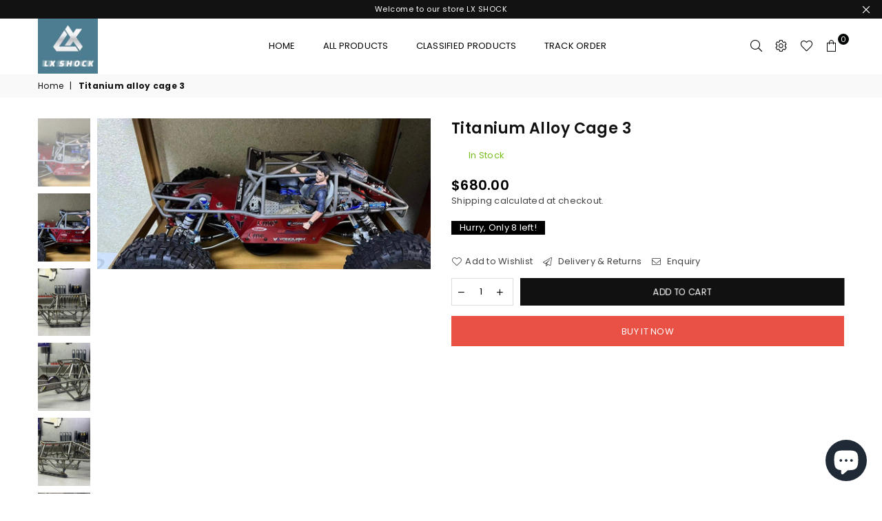

--- FILE ---
content_type: text/html; charset=utf-8
request_url: https://lxshocks.com/products/%E6%97%A0%E6%A0%87%E9%A2%98-9%E6%9C%8820%E6%97%A5_01-41
body_size: 37460
content:
<!doctype html>
<html class="no-js" lang="en" >
<head>  

<!-- Google Tag Manager -->
<script>(function(w,d,s,l,i){w[l]=w[l]||[];w[l].push({'gtm.start':
new Date().getTime(),event:'gtm.js'});var f=d.getElementsByTagName(s)[0],
j=d.createElement(s),dl=l!='dataLayer'?'&l='+l:'';j.async=true;j.src=
'https://www.googletagmanager.com/gtm.js?id='+i+dl;f.parentNode.insertBefore(j,f);
})(window,document,'script','dataLayer','GTM-WH95QRQ');</script>
<!-- End Google Tag Manager -->
  
  <meta name="google-site-verification" content="r2GnThczBCZ13ganLdXbNy9m5kE_XMIlxr02BYDRQb0" />
<!-- Meta Pixel Code -->
<script>
  !function(f,b,e,v,n,t,s)
  {if(f.fbq)return;n=f.fbq=function(){n.callMethod?
  n.callMethod.apply(n,arguments):n.queue.push(arguments)};
  if(!f._fbq)f._fbq=n;n.push=n;n.loaded=!0;n.version='2.0';
  n.queue=[];t=b.createElement(e);t.async=!0;
  t.src=v;s=b.getElementsByTagName(e)[0];
  s.parentNode.insertBefore(t,s)}(window, document,'script',
  'https://connect.facebook.net/en_US/fbevents.js');
  fbq('init', '1947156912313484');
  fbq('track', 'PageView');
</script>
<noscript><img height="1" width="1" style="display:none"
  src="https://www.facebook.com/tr?id=1947156912313484&ev=PageView&noscript=1"
/></noscript>
<!-- End Meta Pixel Code --><meta charset="utf-8">  <meta http-equiv="X-UA-Compatible" content="IE=edge,chrome=1"><meta name="viewport" content="width=device-width, initial-scale=1.0, maximum-scale=1.0, user-scalable=no"><meta name="theme-color" content="#000"><meta name="format-detection" content="telephone=no"><link rel="canonical" href="https://lxshocks.com/products/%e6%97%a0%e6%a0%87%e9%a2%98-9%e6%9c%8820%e6%97%a5_01-41"><link rel="dns-prefetch" href="https://lxshocks.com" crossorigin><link rel="dns-prefetch" href="https://lx-shock.myshopify.com" crossorigin><link rel="dns-prefetch" href="https://cdn.shopify.com" crossorigin><link rel="dns-prefetch" href="https://fonts.shopifycdn.com" crossorigin><link rel="preconnect" href="https//fonts.shopifycdn.com/" crossorigin><link rel="preconnect" href="https//cdn.shopify.com" crossorigin><link rel="preconnect" href="https//ajax.googleapis.com">  <link rel="preload" as="style" href="//lxshocks.com/cdn/shop/t/3/assets/theme.css?v=74098251560220016991703249874" /><title>Titanium alloy cage 3&ndash; LX Shock</title><meta name="description" content="Just a titanium cage"><!-- /snippets/social-meta-tags.liquid -->     <meta name="keywords" content="LX Shock , lxshocks.com" /><meta name="author" content="Sanjay Khunt"><meta property="og:site_name" content="LX Shock "><meta property="og:url" content="https://lxshocks.com/products/%e6%97%a0%e6%a0%87%e9%a2%98-9%e6%9c%8820%e6%97%a5_01-41"><meta property="og:title" content="Titanium alloy cage 3"><meta property="og:type" content="product"><meta property="og:description" content="Just a titanium cage">  <meta property="og:price:amount" content="680.00">  <meta property="og:price:currency" content="USD"><meta property="og:image" content="http://lxshocks.com/cdn/shop/files/1D82574F-AD51-4E81-8C60-F47355280A66_1200x1200.jpg?v=1695146752"><meta property="og:image" content="http://lxshocks.com/cdn/shop/files/2E160588-7179-4750-9809-137030B2EB21_1200x1200.jpg?v=1695146751"><meta property="og:image" content="http://lxshocks.com/cdn/shop/files/0616677F-A1AF-4524-8D6A-662773F53577_1200x1200.jpg?v=1695146754"><meta property="og:image:secure_url" content="https://lxshocks.com/cdn/shop/files/1D82574F-AD51-4E81-8C60-F47355280A66_1200x1200.jpg?v=1695146752"><meta property="og:image:secure_url" content="https://lxshocks.com/cdn/shop/files/2E160588-7179-4750-9809-137030B2EB21_1200x1200.jpg?v=1695146751"><meta property="og:image:secure_url" content="https://lxshocks.com/cdn/shop/files/0616677F-A1AF-4524-8D6A-662773F53577_1200x1200.jpg?v=1695146754"><meta name="twitter:card" content="summary_large_image"><meta name="twitter:title" content="Titanium alloy cage 3"><meta name="twitter:description" content="Just a titanium cage">
<link rel="preload" as="font" href="//lxshocks.com/cdn/fonts/poppins/poppins_n3.05f58335c3209cce17da4f1f1ab324ebe2982441.woff2" type="font/woff2" crossorigin><link rel="preload" as="font" href="//lxshocks.com/cdn/fonts/poppins/poppins_n4.0ba78fa5af9b0e1a374041b3ceaadf0a43b41362.woff2" type="font/woff2" crossorigin><link rel="preload" as="font" href="//lxshocks.com/cdn/fonts/poppins/poppins_n6.aa29d4918bc243723d56b59572e18228ed0786f6.woff2" type="font/woff2" crossorigin><link rel="preload" as="font" href="//lxshocks.com/cdn/fonts/poppins/poppins_n7.56758dcf284489feb014a026f3727f2f20a54626.woff2" type="font/woff2" crossorigin><style type="text/css">*,::after,::before{box-sizing:border-box}article,aside,details,figcaption,figure,footer,header,hgroup,main,menu,nav,section,summary{display:block}body,button,input,select,textarea{font-family:arial;-webkit-font-smoothing:antialiased;-webkit-text-size-adjust:100%}a{background-color:transparent}a,a:after,a:before{transition:all .3s ease-in-out}b,strong{font-weight:700;}em{font-style:italic}small{font-size:80%}sub,sup{font-size:75%;line-height:0;position:relative;vertical-align:baseline}sup{top:-.5em}sub{bottom:-.25em}img{max-width:100%;border:0}button,input,optgroup,select,textarea{color:inherit;font:inherit;margin:0;outline:0}button[disabled],input[disabled]{cursor:default}.mb0{margin-bottom:0!important}.mb10{margin-bottom:10px!important}.mb20{margin-bottom:20px!important}[type=button]::-moz-focus-inner,[type=reset]::-moz-focus-inner,[type=submit]::-moz-focus-inner,button::-moz-focus-inner{border-style:none;padding:0}[type=button]:-moz-focusring,[type=reset]:-moz-focusring,[type=submit]:-moz-focusring,button:-moz-focusring{outline:1px dotted ButtonText}input[type=email],input[type=number],input[type=password],input[type=search]{-webkit-appearance:none;-moz-appearance:none}table{width:100%;border-collapse:collapse;border-spacing:0}td,th{padding:0}textarea{overflow:auto;-webkit-appearance:none;-moz-appearance:none}[tabindex='-1']:focus{outline:0}a,img{outline:0!important;border:0}[role=button],a,button,input,label,select,textarea{touch-action:manipulation}.flex{display:flex}.flex-item{flex:1}.clearfix::after{content:'';display:table;clear:both}.clear{clear:both}.icon__fallback-text,.visually-hidden{position:absolute!important;overflow:hidden;clip:rect(0 0 0 0);height:1px;width:1px;margin:-1px;padding:0;border:0}.visibility-hidden{visibility:hidden}.js-focus-hidden:focus{outline:0}.no-js:not(html),.no-js .js{display:none}.no-js .no-js:not(html){display:block}.skip-link:focus{clip:auto;width:auto;height:auto;margin:0;color:#111;background-color:#fff;padding:10px;opacity:1;z-index:10000;transition:none}blockquote{background:#f8f8f8;font-weight:600;font-size:15px;font-style:normal;text-align:center;padding:0 30px;margin:0}.rte blockquote{padding:25px;margin-bottom:20px}blockquote p+cite{margin-top:7.5px}blockquote cite{display:block;font-size:13px;font-style:inherit}code,pre{font-family:Consolas,monospace;font-size:1em}pre{overflow:auto}.rte:last-child{margin-bottom:0}.rte .h1,.rte .h2,.rte .h3,.rte .h4,.rte .h5,.rte .h6,.rte h1,.rte h2,.rte h3,.rte h4,.rte h5,.rte h6{margin-top:15px;margin-bottom:7.5px}.rte .h1:first-child,.rte .h2:first-child,.rte .h3:first-child,.rte .h4:first-child,.rte .h5:first-child,.rte .h6:first-child,.rte h1:first-child,.rte h2:first-child,.rte h3:first-child,.rte h4:first-child,.rte h5:first-child,.rte h6:first-child{margin-top:0}.rte li{margin-bottom:4px;list-style:inherit}.rte li:last-child{margin-bottom:0}.rte-setting{margin-bottom:11.11111px}.rte-setting:last-child{margin-bottom:0}p:last-child{margin-bottom:0}li{list-style:none}.fine-print{font-size:1.07692em;font-style:italic;margin:20px 0}.txt--minor{font-size:80%}.txt--emphasis{font-style:italic}.icon{display:inline-block;width:20px;height:20px;vertical-align:middle;fill:currentColor}.no-svg .icon{display:none}svg.icon:not(.icon--full-color) circle,svg.icon:not(.icon--full-color) ellipse,svg.icon:not(.icon--full-color) g,svg.icon:not(.icon--full-color) line,svg.icon:not(.icon--full-color) path,svg.icon:not(.icon--full-color) polygon,svg.icon:not(.icon--full-color) polyline,svg.icon:not(.icon--full-color) rect,symbol.icon:not(.icon--full-color) circle,symbol.icon:not(.icon--full-color) ellipse,symbol.icon:not(.icon--full-color) g,symbol.icon:not(.icon--full-color) line,symbol.icon:not(.icon--full-color) path,symbol.icon:not(.icon--full-color) polygon,symbol.icon:not(.icon--full-color) polyline,symbol.icon:not(.icon--full-color) rect{fill:inherit;stroke:inherit}.no-svg .icon__fallback-text{position:static!important;overflow:inherit;clip:none;height:auto;width:auto;margin:0}ol,ul{margin:0;padding:0}ol{list-style:decimal}.list--inline{padding:0;margin:0}.list--inline li{display:inline-block;margin-bottom:0;vertical-align:middle}.rte img{height:auto}.rte table{table-layout:fixed}.rte ol,.rte ul{margin:20px 0 30px 30px}.rte ol.list--inline,.rte ul.list--inline{margin-left:0}.rte ul{list-style:disc outside}.rte ul ul{list-style:circle outside}.rte ul ul ul{list-style:square outside}.rte a:not(.btn){padding-bottom:1px}.text-center .rte ol,.text-center .rte ul,.text-center.rte ol,.text-center.rte ul{margin-left:0;list-style-position:inside}.rte__table-wrapper{max-width:100%;overflow:auto;-webkit-overflow-scrolling:touch}svg:not(:root){overflow:hidden}.video-wrapper{position:relative;overflow:hidden;max-width:100%;padding-bottom:56.25%;height:0;height:auto}.video-wrapper iframe{position:absolute;top:0;left:0;width:100%;height:100%}form{margin:0}legend{border:0;padding:0}button{cursor:pointer}input[type=submit]{cursor:pointer}input[type=text]{-webkit-appearance:none;-moz-appearance:none}[type=checkbox]+label,[type=radio]+label{display:inline-block;margin-bottom:0}label[for]{cursor:pointer}textarea{min-height:100px}input[type=checkbox],input[type=radio]{margin:0 5px 0 0;vertical-align:middle}select::-ms-expand{display:none}.label--hidden{position:absolute;height:0;width:0;margin-bottom:0;overflow:hidden;clip:rect(1px,1px,1px,1px)}.form-vertical input,.form-vertical select,.form-vertical textarea{display:block;width:100%}.form-vertical [type=checkbox],.form-vertical [type=radio]{display:inline-block;width:auto;margin-right:5px}.form-vertical .btn,.form-vertical [type=submit]{display:inline-block;width:auto}.grid--table{display:table;table-layout:fixed;width:100%}.grid--table>.grid__item{float:none;display:table-cell;vertical-align:middle}.is-transitioning{display:block!important;visibility:visible!important}.mr0{margin:0 !important;}.pd0{ padding:0 !important;}.db{display:block}.dbi{display:inline-block}.dn {display:none}.pa {position:absolute}.pr {position:relative}.fwl{font-weight:300}.fwr{font-weight:400}.fwm{font-weight:500}.fwsb{font-weight:600}b,strong,.fwb{font-weight:700}em, .em{font-style:italic}.tt-u{text-transform:uppercase}.tt-l{text-transform:lowercase}.tt-c{text-transform:capitalize}.tt-n{text-transform:none}.tdn {text-decoration:none!important}.tdu {text-decoration:underline}.grid-sizer{width:25%; position:absolute}.w_auto {width:auto!important}.h_auto{height:auto}.w_100{width:100%!important}.h_100{height:100%!important}.fl{display:flex}.fl1{flex:1}.f-row{flex-direction:row}.f-col{flex-direction:column}.f-wrap{flex-wrap:wrap}.f-nowrap{flex-wrap:nowrap}.f-jcs{justify-content:flex-start}.f-jce{justify-content:flex-end}.f-jcc{justify-content:center}.f-jcsb{justify-content:space-between}.f-jcsa{justify-content:space-around}.f-jcse{justify-content:space-evenly}.f-ais{align-items:flex-start}.f-aie{align-items:flex-end}.f-aic{align-items:center}.f-aib{align-items:baseline}.f-aist{align-items:stretch}.f-acs{align-content:flex-start}.f-ace{align-content:flex-end}.f-acc{align-content:center}.f-acsb{align-content:space-between}.f-acsa{align-content:space-around}.f-acst{align-content:stretch}.f-asa{align-self:auto}.f-ass{align-self:flex-start}.f-ase{align-self:flex-end}.f-asc{align-self:center}.f-asb{align-self:baseline}.f-asst{align-self:stretch}.order0{order:0}.order1{order:1}.order2{order:2}.order3{order:3}.tl{text-align:left!important}.tc{text-align:center!important}.tr{text-align:right!important}@media (min-width:768px){.tl-md{text-align:left!important}.tc-md{text-align:center!important}.tr-md{text-align:right!important}.f-row-md{flex-direction:row}.f-col-md{flex-direction:column}.f-wrap-md{flex-wrap:wrap}.f-nowrap-md{flex-wrap:nowrap}.f-jcs-md{justify-content:flex-start}.f-jce-md{justify-content:flex-end}.f-jcc-md{justify-content:center}.f-jcsb-md{justify-content:space-between}.f-jcsa-md{justify-content:space-around}.f-jcse-md{justify-content:space-evenly}.f-ais-md{align-items:flex-start}.f-aie-md{align-items:flex-end}.f-aic-md{align-items:center}.f-aib-md{align-items:baseline}.f-aist-md{align-items:stretch}.f-acs-md{align-content:flex-start}.f-ace-md{align-content:flex-end}.f-acc-md{align-content:center}.f-acsb-md{align-content:space-between}.f-acsa-md{align-content:space-around}.f-acst-md{align-content:stretch}.f-asa-md{align-self:auto}.f-ass-md{align-self:flex-start}.f-ase-md{align-self:flex-end}.f-asc-md{align-self:center}.f-asb-md{align-self:baseline}.f-asst-md{align-self:stretch}}@media (min-width:1025px){.f-row-lg{flex-direction:row}.f-col-lg{flex-direction:column}.f-wrap-lg{flex-wrap:wrap}.f-nowrap-lg{flex-wrap:nowrap}.tl-lg {text-align:left!important}.tc-lg {text-align:center!important}.tr-lg {text-align:right!important}}@media (min-width:1280px){.f-wrap-xl{flex-wrap:wrap}.f-col-xl{flex-direction:column}.tl-xl {text-align:left!important}.tc-xl {text-align:center!important}.tr-xl {text-align:right!important}}.grid{list-style:none;margin:0 -15px;padding:0}.grid::after{content:'';display:table;clear:both}.grid__item{float:left;padding-left:15px;padding-right:15px;width:100%}@media only screen and (max-width:1024px){.grid{margin:0 -7.5px}.grid__item{padding-left:7.5px;padding-right:7.5px}}.grid__item[class*="--push"]{position:relative}.grid--rev{direction:rtl;text-align:left}.grid--rev>.grid__item{direction:ltr;text-align:left;float:right}.col-1,.one-whole{width:100%}.col-2,.five-tenths,.four-eighths,.one-half,.three-sixths,.two-quarters,.wd-50{width:50%}.col-3,.one-third,.two-sixths{width:33.33333%}.four-sixths,.two-thirds{width:66.66667%}.col-4,.one-quarter,.two-eighths{width:25%}.six-eighths,.three-quarters{width:75%}.col-5,.one-fifth,.two-tenths{width:20%}.four-tenths,.two-fifths,.wd-40{width:40%}.six-tenths,.three-fifths,.wd-60{width:60%}.eight-tenths,.four-fifths,.wd-80{width:80%}.one-sixth{width:16.66667%}.five-sixths{width:83.33333%}.one-seventh{width:14.28571%}.one-eighth{width:12.5%}.three-eighths{width:37.5%}.five-eighths{width:62.5%}.seven-eighths{width:87.5%}.one-nineth{width:11.11111%}.one-tenth{width:10%}.three-tenths,.wd-30{width:30%}.seven-tenths,.wd-70{width:70%}.nine-tenths,.wd-90{width:90%}.show{display:block!important}.hide{display:none!important}.text-left{text-align:left!important}.text-right{text-align:right!important}.text-center{text-align:center!important}@media only screen and (min-width:767px){.medium-up--one-whole{width:100%}.medium-up--five-tenths,.medium-up--four-eighths,.medium-up--one-half,.medium-up--three-sixths,.medium-up--two-quarters{width:50%}.medium-up--one-third,.medium-up--two-sixths{width:33.33333%}.medium-up--four-sixths,.medium-up--two-thirds{width:66.66667%}.medium-up--one-quarter,.medium-up--two-eighths{width:25%}.medium-up--six-eighths,.medium-up--three-quarters{width:75%}.medium-up--one-fifth,.medium-up--two-tenths{width:20%}.medium-up--four-tenths,.medium-up--two-fifths{width:40%}.medium-up--six-tenths,.medium-up--three-fifths{width:60%}.medium-up--eight-tenths,.medium-up--four-fifths{width:80%}.medium-up--one-sixth{width:16.66667%}.medium-up--five-sixths{width:83.33333%}.medium-up--one-seventh{width:14.28571%}.medium-up--one-eighth{width:12.5%}.medium-up--three-eighths{width:37.5%}.medium-up--five-eighths{width:62.5%}.medium-up--seven-eighths{width:87.5%}.medium-up--one-nineth{width:11.11111%}.medium-up--one-tenth{width:10%}.medium-up--three-tenths{width:30%}.medium-up--seven-tenths{width:70%}.medium-up--nine-tenths{width:90%}.grid--uniform .medium-up--five-tenths:nth-child(2n+1),.grid--uniform .medium-up--four-eighths:nth-child(2n+1),.grid--uniform .medium-up--one-eighth:nth-child(8n+1),.grid--uniform .medium-up--one-fifth:nth-child(5n+1),.grid--uniform .medium-up--one-half:nth-child(2n+1),.grid--uniform .medium-up--one-quarter:nth-child(4n+1),.grid--uniform .medium-up--one-seventh:nth-child(7n+1),.grid--uniform .medium-up--one-sixth:nth-child(6n+1),.grid--uniform .medium-up--one-third:nth-child(3n+1),.grid--uniform .medium-up--three-sixths:nth-child(2n+1),.grid--uniform .medium-up--two-eighths:nth-child(4n+1),.grid--uniform .medium-up--two-sixths:nth-child(3n+1){clear:both}.medium-up--show{display:block!important}.medium-up--hide{display:none!important}.medium-up--text-left{text-align:left!important}.medium-up--text-right{text-align:right!important}.medium-up--text-center{text-align:center!important}}@media only screen and (min-width:1025px){.large-up--one-whole{width:100%}.large-up--five-tenths,.large-up--four-eighths,.large-up--one-half,.large-up--three-sixths,.large-up--two-quarters{width:50%}.large-up--one-third,.large-up--two-sixths{width:33.33333%}.large-up--four-sixths,.large-up--two-thirds{width:66.66667%}.large-up--one-quarter,.large-up--two-eighths{width:25%}.large-up--six-eighths,.large-up--three-quarters{width:75%}.large-up--one-fifth,.large-up--two-tenths{width:20%}.large-up--four-tenths,.large-up--two-fifths{width:40%}.large-up--six-tenths,.large-up--three-fifths{width:60%}.large-up--eight-tenths,.large-up--four-fifths{width:80%}.large-up--one-sixth{width:16.66667%}.large-up--five-sixths{width:83.33333%}.large-up--one-seventh{width:14.28571%}.large-up--one-eighth{width:12.5%}.large-up--three-eighths{width:37.5%}.large-up--five-eighths{width:62.5%}.large-up--seven-eighths{width:87.5%}.large-up--one-nineth{width:11.11111%}.large-up--one-tenth{width:10%}.large-up--three-tenths{width:30%}.large-up--seven-tenths{width:70%}.large-up--nine-tenths{width:90%}.grid--uniform .large-up--five-tenths:nth-child(2n+1),.grid--uniform .large-up--four-eighths:nth-child(2n+1),.grid--uniform .large-up--one-eighth:nth-child(8n+1),.grid--uniform .large-up--one-fifth:nth-child(5n+1),.grid--uniform .large-up--one-half:nth-child(2n+1),.grid--uniform .large-up--one-quarter:nth-child(4n+1),.grid--uniform .large-up--one-seventh:nth-child(7n+1),.grid--uniform .large-up--one-sixth:nth-child(6n+1),.grid--uniform .large-up--one-third:nth-child(3n+1),.grid--uniform .large-up--three-sixths:nth-child(2n+1),.grid--uniform .large-up--two-eighths:nth-child(4n+1),.grid--uniform .large-up--two-sixths:nth-child(3n+1){clear:both}.large-up--show{display:block!important}.large-up--hide{display:none!important}.large-up--text-left{text-align:left!important}.large-up--text-right{text-align:right!important}.large-up--text-center{text-align:center!important}}@media only screen and (min-width:1280px){.widescreen--one-whole{width:100%}.widescreen--five-tenths,.widescreen--four-eighths,.widescreen--one-half,.widescreen--three-sixths,.widescreen--two-quarters{width:50%}.widescreen--one-third,.widescreen--two-sixths{width:33.33333%}.widescreen--four-sixths,.widescreen--two-thirds{width:66.66667%}.widescreen--one-quarter,.widescreen--two-eighths{width:25%}.widescreen--six-eighths,.widescreen--three-quarters{width:75%}.widescreen--one-fifth,.widescreen--two-tenths{width:20%}.widescreen--four-tenths,.widescreen--two-fifths{width:40%}.widescreen--six-tenths,.widescreen--three-fifths{width:60%}.widescreen--eight-tenths,.widescreen--four-fifths{width:80%}.widescreen--one-sixth{width:16.66667%}.widescreen--five-sixths{width:83.33333%}.widescreen--one-seventh{width:14.28571%}.widescreen--one-eighth{width:12.5%}.widescreen--three-eighths{width:37.5%}.widescreen--five-eighths{width:62.5%}.widescreen--seven-eighths{width:87.5%}.widescreen--one-nineth{width:11.11111%}.widescreen--one-tenth{width:10%}.widescreen--three-tenths{width:30%}.widescreen--seven-tenths{width:70%}.widescreen--nine-tenths{width:90%}.grid--uniform .widescreen--five-tenths:nth-child(2n+1),.grid--uniform .widescreen--four-eighths:nth-child(2n+1),.grid--uniform .widescreen--one-eighth:nth-child(8n+1),.grid--uniform .widescreen--one-fifth:nth-child(5n+1),.grid--uniform .widescreen--one-half:nth-child(2n+1),.grid--uniform .widescreen--one-quarter:nth-child(4n+1),.grid--uniform .widescreen--one-seventh:nth-child(7n+1),.grid--uniform .widescreen--one-sixth:nth-child(6n+1),.grid--uniform .widescreen--one-third:nth-child(3n+1),.grid--uniform .widescreen--three-sixths:nth-child(2n+1),.grid--uniform .widescreen--two-eighths:nth-child(4n+1),.grid--uniform .widescreen--two-sixths:nth-child(3n+1){clear:both}.widescreen--show{display:block!important}.widescreen--hide{display:none!important}.widescreen--text-left{text-align:left!important}.widescreen--text-right{text-align:right!important}.widescreen--text-center{text-align:center!important}}@media only screen and (min-width:1025px) and (max-width:1279px){.large--one-whole{width:100%}.large--five-tenths,.large--four-eighths,.large--one-half,.large--three-sixths,.large--two-quarters{width:50%}.large--one-third,.large--two-sixths{width:33.33333%}.large--four-sixths,.large--two-thirds{width:66.66667%}.large--one-quarter,.large--two-eighths{width:25%}.large--six-eighths,.large--three-quarters{width:75%}.large--one-fifth,.large--two-tenths{width:20%}.large--four-tenths,.large--two-fifths{width:40%}.large--six-tenths,.large--three-fifths{width:60%}.large--eight-tenths,.large--four-fifths{width:80%}.large--one-sixth{width:16.66667%}.large--five-sixths{width:83.33333%}.large--one-seventh{width:14.28571%}.large--one-eighth{width:12.5%}.large--three-eighths{width:37.5%}.large--five-eighths{width:62.5%}.large--seven-eighths{width:87.5%}.large--one-nineth{width:11.11111%}.large--one-tenth{width:10%}.large--three-tenths{width:30%}.large--seven-tenths{width:70%}.large--nine-tenths{width:90%}.grid--uniform .large--five-tenths:nth-child(2n+1),.grid--uniform .large--four-eighths:nth-child(2n+1),.grid--uniform .large--one-eighth:nth-child(8n+1),.grid--uniform .large--one-fifth:nth-child(5n+1),.grid--uniform .large--one-half:nth-child(2n+1),.grid--uniform .large--one-quarter:nth-child(4n+1),.grid--uniform .large--one-seventh:nth-child(7n+1),.grid--uniform .large--one-sixth:nth-child(6n+1),.grid--uniform .large--one-third:nth-child(3n+1),.grid--uniform .large--three-sixths:nth-child(2n+1),.grid--uniform .large--two-eighths:nth-child(4n+1),.grid--uniform .large--two-sixths:nth-child(3n+1){clear:both}.large--show{display:block!important}.large--hide{display:none!important}.large--text-left{text-align:left!important}.large--text-right{text-align:right!important}.large--text-center{text-align:center!important}}@media only screen and (min-width:767px) and (max-width:1024px){.medium--one-whole{width:100%}.medium--five-tenths,.medium--four-eighths,.medium--one-half,.medium--three-sixths,.medium--two-quarters{width:50%}.medium--one-third,.medium--two-sixths{width:33.33333%}.medium--four-sixths,.medium--two-thirds{width:66.66667%}.medium--one-quarter,.medium--two-eighths{width:25%}.medium--six-eighths,.medium--three-quarters{width:75%}.medium--one-fifth,.medium--two-tenths{width:20%}.medium--four-tenths,.medium--two-fifths{width:40%}.medium--six-tenths,.medium--three-fifths{width:60%}.medium--eight-tenths,.medium--four-fifths{width:80%}.medium--one-sixth{width:16.66667%}.medium--five-sixths{width:83.33333%}.medium--one-seventh{width:14.28571%}.medium--one-eighth{width:12.5%}.medium--three-eighths{width:37.5%}.medium--five-eighths{width:62.5%}.medium--seven-eighths{width:87.5%}.medium--one-nineth{width:11.11111%}.medium--one-tenth{width:10%}.medium--three-tenths{width:30%}.medium--seven-tenths{width:70%}.medium--nine-tenths{width:90%}.grid--uniform .medium--five-tenths:nth-child(2n+1),.grid--uniform .medium--four-eighths:nth-child(2n+1),.grid--uniform .medium--one-eighth:nth-child(8n+1),.grid--uniform .medium--one-fifth:nth-child(5n+1),.grid--uniform .medium--one-half:nth-child(2n+1),.grid--uniform .medium--one-quarter:nth-child(4n+1),.grid--uniform .medium--one-seventh:nth-child(7n+1),.grid--uniform .medium--one-sixth:nth-child(6n+1),.grid--uniform .medium--one-third:nth-child(3n+1),.grid--uniform .medium--three-sixths:nth-child(2n+1),.grid--uniform .medium--two-eighths:nth-child(4n+1),.grid--uniform .medium--two-sixths:nth-child(3n+1){clear:both}.medium--show{display:block!important}.medium--hide{display:none!important}.medium--text-left{text-align:left!important}.medium--text-right{text-align:right!important}.medium--text-center{text-align:center!important}}@media only screen and (max-width:766px){.grid{margin:0 -5px}.grid__item{padding-left:5px;padding-right:5px}.small--one-whole{width:100%}.small--five-tenths,.small--four-eighths,.small--one-half,.small--three-sixths,.small--two-quarters{width:50%}.small--one-third,.small--two-sixths{width:33.33333%}.small--four-sixths,.small--two-thirds{width:66.66667%}.small--one-quarter,.small--two-eighths{width:25%}.small--six-eighths,.small--three-quarters{width:75%}.small--one-fifth,.small--two-tenths{width:20%}.small--four-tenths,.small--two-fifths{width:40%}.small--six-tenths,.small--three-fifths{width:60%}.small--eight-tenths,.small--four-fifths{width:80%}.small--one-sixth{width:16.66667%}.small--five-sixths{width:83.33333%}.small--one-seventh{width:14.28571%}.small--one-eighth{width:12.5%}.small--three-eighths{width:37.5%}.small--five-eighths{width:62.5%}.small--seven-eighths{width:87.5%}.small--one-nineth{width:11.11111%}.small--one-tenth{width:10%}.small--three-tenths{width:30%}.small--seven-tenths{width:70%}.small--nine-tenths{width:90%}.grid--uniform .small--five-tenths:nth-child(2n+1),.grid--uniform .small--four-eighths:nth-child(2n+1),.grid--uniform .small--one-eighth:nth-child(8n+1),.grid--uniform .small--one-half:nth-child(2n+1),.grid--uniform .small--one-quarter:nth-child(4n+1),.grid--uniform .small--one-seventh:nth-child(7n+1),.grid--uniform .small--one-sixth:nth-child(6n+1),.grid--uniform .small--one-third:nth-child(3n+1),.grid--uniform .small--three-sixths:nth-child(2n+1),.grid--uniform .small--two-eighths:nth-child(4n+1),.grid--uniform .small--two-sixths:nth-child(3n+1),.grid--uniform.small--one-fifth:nth-child(5n+1){clear:both}.small--show{display:block!important}.small--hide{display:none!important}.small--text-left{text-align:left!important}.small--text-right{text-align:right!important}.small--text-center{text-align:center!important}}@font-face {font-family: Poppins;font-weight: 400;font-style: normal;font-display: swap;src: url("//lxshocks.com/cdn/fonts/poppins/poppins_n4.0ba78fa5af9b0e1a374041b3ceaadf0a43b41362.woff2") format("woff2"), url("//lxshocks.com/cdn/fonts/poppins/poppins_n4.214741a72ff2596839fc9760ee7a770386cf16ca.woff") format("woff");}@font-face {font-family: Poppins;font-weight: 300;font-style: normal;font-display: swap;src: url("//lxshocks.com/cdn/fonts/poppins/poppins_n3.05f58335c3209cce17da4f1f1ab324ebe2982441.woff2") format("woff2"), url("//lxshocks.com/cdn/fonts/poppins/poppins_n3.6971368e1f131d2c8ff8e3a44a36b577fdda3ff5.woff") format("woff");}@font-face {font-family: Poppins;font-weight: 600;font-style: normal;font-display: swap;src: url("//lxshocks.com/cdn/fonts/poppins/poppins_n6.aa29d4918bc243723d56b59572e18228ed0786f6.woff2") format("woff2"), url("//lxshocks.com/cdn/fonts/poppins/poppins_n6.5f815d845fe073750885d5b7e619ee00e8111208.woff") format("woff");}@font-face {font-family: Poppins;font-weight: 700;font-style: normal;font-display: swap;src: url("//lxshocks.com/cdn/fonts/poppins/poppins_n7.56758dcf284489feb014a026f3727f2f20a54626.woff2") format("woff2"), url("//lxshocks.com/cdn/fonts/poppins/poppins_n7.f34f55d9b3d3205d2cd6f64955ff4b36f0cfd8da.woff") format("woff");}@font-face{font-family:Adorn-Icons;src:url("//lxshocks.com/cdn/shop/t/3/assets/adorn-icons.woff2?v=167339017966625775301663405194") format('woff2'),url("//lxshocks.com/cdn/shop/t/3/assets/adorn-icons.woff?v=177162561609770262791663405194") format('woff');font-weight:400;font-style:normal;font-display:swap}.ad{font:normal normal normal 16px/1 adorn-icons;speak:none;text-transform:none;display:inline-block;vertical-align:middle;text-rendering:auto;-webkit-font-smoothing:antialiased;-moz-osx-font-smoothing:grayscale}</style>  <link rel="stylesheet" href="//lxshocks.com/cdn/shop/t/3/assets/theme.css?v=74098251560220016991703249874" type="text/css" media="all">    <link rel="preload" href="//lxshocks.com/cdn/shop/t/3/assets/jquery.min.js?v=115907627783842276491663405194" as="script">  <link rel="preload" href="//lxshocks.com/cdn/shop/t/3/assets/vendor.min.js?v=147777637051995765591663405195" as="script">  <script src="//lxshocks.com/cdn/shop/t/3/assets/jquery.min.js?v=115907627783842276491663405194"defer="defer"></script><script>var theme = {strings:{addToCart:"Add to cart",soldOut:"Sold out",unavailable:"Unavailable",showMore:"Show More",showLess:"Show Less"},mlcurrency:false,moneyFormat:"${{amount}}",currencyFormat:"money_with_currency_format",shopCurrency:"USD",autoCurrencies:true,money_currency_format:"${{amount}} USD",money_format:"${{amount}}",ajax_cart:true,fixedHeader:true,animation:false,animationMobile:true,searchresult:"See all results",wlAvailable:"Available in Wishlist",rtl:false,days:"Days",hours:"Hrs",minuts:"Min",seconds:"Sec",};document.documentElement.className = document.documentElement.className.replace('no-js', 'js');        window.lazySizesConfig = window.lazySizesConfig || {};window.lazySizesConfig.loadMode = 1;window.lazySizesConfig.expand = 10;window.lazySizesConfig.expFactor = 1.5;      window.lazySizesConfig.loadHidden = false;</script><script src="//lxshocks.com/cdn/shop/t/3/assets/vendor.min.js?v=147777637051995765591663405195" defer="defer"></script>
<script>window.performance && window.performance.mark && window.performance.mark('shopify.content_for_header.start');</script><meta name="facebook-domain-verification" content="fq9rk0li8107brws8xn1kn3oqu2akc">
<meta name="google-site-verification" content="xBgmAC2vbSATjg9kPKwJNRxCiy1aa4alfsGCmxNoESc">
<meta name="google-site-verification" content="pt576xOpGnTJ7ipFa7Cp2lT4sCr25sE4w5NeBo4WznI">
<meta id="shopify-digital-wallet" name="shopify-digital-wallet" content="/62660182246/digital_wallets/dialog">
<meta name="shopify-checkout-api-token" content="decc569c642d9021632e46e11ff492d0">
<meta id="in-context-paypal-metadata" data-shop-id="62660182246" data-venmo-supported="false" data-environment="production" data-locale="en_US" data-paypal-v4="true" data-currency="USD">
<link rel="alternate" type="application/json+oembed" href="https://lxshocks.com/products/%e6%97%a0%e6%a0%87%e9%a2%98-9%e6%9c%8820%e6%97%a5_01-41.oembed">
<script async="async" data-src="/checkouts/internal/preloads.js?locale=en-US"></script>
<script id="shopify-features" type="application/json">{"accessToken":"decc569c642d9021632e46e11ff492d0","betas":["rich-media-storefront-analytics"],"domain":"lxshocks.com","predictiveSearch":true,"shopId":62660182246,"locale":"en"}</script>
<script>var Shopify = Shopify || {};
Shopify.shop = "lx-shock.myshopify.com";
Shopify.locale = "en";
Shopify.currency = {"active":"USD","rate":"1.0"};
Shopify.country = "US";
Shopify.theme = {"name":"lx-shocks","id":135486963942,"schema_name":"Avone OS 2.0","schema_version":"4.0","theme_store_id":null,"role":"main"};
Shopify.theme.handle = "null";
Shopify.theme.style = {"id":null,"handle":null};
Shopify.cdnHost = "lxshocks.com/cdn";
Shopify.routes = Shopify.routes || {};
Shopify.routes.root = "/";</script>
<script type="module">!function(o){(o.Shopify=o.Shopify||{}).modules=!0}(window);</script>
<script>!function(o){function n(){var o=[];function n(){o.push(Array.prototype.slice.apply(arguments))}return n.q=o,n}var t=o.Shopify=o.Shopify||{};t.loadFeatures=n(),t.autoloadFeatures=n()}(window);</script>
<script id="shop-js-analytics" type="application/json">{"pageType":"product"}</script>
<script defer="defer" async type="module" src="//lxshocks.com/cdn/shopifycloud/shop-js/modules/v2/client.init-shop-cart-sync_C5BV16lS.en.esm.js"></script>
<script defer="defer" async type="module" src="//lxshocks.com/cdn/shopifycloud/shop-js/modules/v2/chunk.common_CygWptCX.esm.js"></script>
<script type="module">
  await import("//lxshocks.com/cdn/shopifycloud/shop-js/modules/v2/client.init-shop-cart-sync_C5BV16lS.en.esm.js");
await import("//lxshocks.com/cdn/shopifycloud/shop-js/modules/v2/chunk.common_CygWptCX.esm.js");

  window.Shopify.SignInWithShop?.initShopCartSync?.({"fedCMEnabled":true,"windoidEnabled":true});

</script>
<script>(function() {
  var isLoaded = false;
  function asyncLoad() {
    if (isLoaded) return;
    isLoaded = true;
    var urls = ["https:\/\/myfaqprime.appspot.com\/bot\/bot-primelite.js?shop=lx-shock.myshopify.com","https:\/\/static.klaviyo.com\/onsite\/js\/klaviyo.js?company_id=S5LLYj\u0026shop=lx-shock.myshopify.com","https:\/\/static.klaviyo.com\/onsite\/js\/klaviyo.js?company_id=S5LLYj\u0026shop=lx-shock.myshopify.com","\/\/cdn.shopify.com\/proxy\/5b6f054acae66b5287f5ce916e0dfbc9f0bb36f14947543872b9ba7f210b6817\/forms-akamai.smsbump.com\/553162\/form_131930.js?ver=1715805633\u0026shop=lx-shock.myshopify.com\u0026sp-cache-control=cHVibGljLCBtYXgtYWdlPTkwMA","https:\/\/sz-sino-study.oss-cn-shenzhen.aliyuncs.com\/adtool-web-script\/v1\/AW-11179275941-_-UR43CN7Wr6kYEKXt2NIp\/riBk4AOCQ0IsUHhzeg-ZYRBLIfWGFrSHMBaGLwmuDKB0Hz3NEHO221axj0w_iGpiRg5dvEBDgSJCqJl6CYxQYw==\/script.js?shop=lx-shock.myshopify.com","https:\/\/sz-sino-study.oss-cn-shenzhen.aliyuncs.com\/adtool-web-script\/v1\/AW-11179275941-_-bXybCNvWr6kYEKXt2NIp\/ySG2LvA2OaJqLq5hCfiybR8SwSx4J4eiCUhd5Z07wjzLv9z5SDUQnR6leCqvUvq0OEQ9hBD0vJk335BSNlpfh-Kgp8m8rSR9pNpdPQwicS4=\/script.js?shop=lx-shock.myshopify.com","https:\/\/sz-sino-study.oss-cn-shenzhen.aliyuncs.com\/adtool-web-script\/v1\/AW-11179275941-_-Vs7nCOTWr6kYEKXt2NIp\/HVzkEg4_J5Eok2diRr747uj1Hc-kqA7mDFVbIytq43UyrolKrlnowp91INWYQI8v31UpIS_2csHt-kbbyCVGCA6ccyOY-RIkWmHiUF_K_bs=\/script.js?shop=lx-shock.myshopify.com","https:\/\/sz-sino-study.oss-cn-shenzhen.aliyuncs.com\/adtool-web-script\/v1\/AW-11179275941-_-IxwnCOHWr6kYEKXt2NIp\/0Rq3gEXnaY63qQ-AabesrZCgA3HDeQ66Z96z9aBrlCYRHhMrMcvFhxIFKd0v3VuFPjG5k5YY970gaT1mN-GfmjqYtpvnT17dj74HQmbdxRo=\/script.js?shop=lx-shock.myshopify.com","https:\/\/sz-sino-study.oss-cn-shenzhen.aliyuncs.com\/adtool-web-script\/v1\/AW-11179275941-_-s4uZCK6tnakYEKXt2NIp\/GGGipuVEWYPCb8eKQGIJ5hxrK-rwthp1nmCNO9t_BiWUP2aoqIpfXWV31SzxNnwdGZV2O_LVZAfqTQV0ao5iBY2WZlm_ZEjMu6PhBPxUvxc=\/script.js?shop=lx-shock.myshopify.com","https:\/\/sz-sino-study.oss-cn-shenzhen.aliyuncs.com\/adtool-web-script\/v1\/AW-11179275941-_-3IroCKmunakYEKXt2NIp\/NXatyOsnR-wA80XuYxjY4OigY76vlhcTaoqbSaT_6coTefj8BlGpmOmdL8XfGzW5VKUru0qJrREOexGWSsH-Lw==\/script.js?shop=lx-shock.myshopify.com","https:\/\/sz-sino-study.oss-cn-shenzhen.aliyuncs.com\/adtool-web-script\/v1\/AW-11179275941-_-ESNLCKyunakYEKXt2NIp\/elj1zNSdwvNj4IhUFsxmie4QLQem0y2ZsnXiDeA_4kh3UIStjH5rH1zoEX_x4qPTw69fC_WaO9ZwuGiYchyGr1yUuyAs3F5oacMSAw0fBEY=\/script.js?shop=lx-shock.myshopify.com","https:\/\/sz-sino-study.oss-cn-shenzhen.aliyuncs.com\/adtool-web-script\/v1\/AW-11179275941-_-cZTuCK-unakYEKXt2NIp\/lYeH8Ofqb0uqpghyYEEz6n4t0tzJbBCilu7mwrh9Zd7wcGOJor_1AqaSWeF2ABp2vfAlyqbpD-jA5rmo-KNnQgK2bQhQkCECHOXDC9n_BWY=\/script.js?shop=lx-shock.myshopify.com"];
    for (var i = 0; i < urls.length; i++) {
      var s = document.createElement('script');
      s.type = 'text/javascript';
      s.async = true;
      s.src = urls[i];
      var x = document.getElementsByTagName('script')[0];
      x.parentNode.insertBefore(s, x);
    }
  };
  document.addEventListener('StartAsyncLoading', function(event){asyncLoad();});if(window.attachEvent) {
    window.attachEvent('onload', function(){});
  } else {
    window.addEventListener('load', function(){}, false);
  }
})();</script>
<script id="__st">var __st={"a":62660182246,"offset":-28800,"reqid":"576700ce-2f06-42da-b866-aa19f36e117f-1768759467","pageurl":"lxshocks.com\/products\/%E6%97%A0%E6%A0%87%E9%A2%98-9%E6%9C%8820%E6%97%A5_01-41","u":"42868cb8d2fe","p":"product","rtyp":"product","rid":8284192440550};</script>
<script>window.ShopifyPaypalV4VisibilityTracking = true;</script>
<script id="captcha-bootstrap">!function(){'use strict';const t='contact',e='account',n='new_comment',o=[[t,t],['blogs',n],['comments',n],[t,'customer']],c=[[e,'customer_login'],[e,'guest_login'],[e,'recover_customer_password'],[e,'create_customer']],r=t=>t.map((([t,e])=>`form[action*='/${t}']:not([data-nocaptcha='true']) input[name='form_type'][value='${e}']`)).join(','),a=t=>()=>t?[...document.querySelectorAll(t)].map((t=>t.form)):[];function s(){const t=[...o],e=r(t);return a(e)}const i='password',u='form_key',d=['recaptcha-v3-token','g-recaptcha-response','h-captcha-response',i],f=()=>{try{return window.sessionStorage}catch{return}},m='__shopify_v',_=t=>t.elements[u];function p(t,e,n=!1){try{const o=window.sessionStorage,c=JSON.parse(o.getItem(e)),{data:r}=function(t){const{data:e,action:n}=t;return t[m]||n?{data:e,action:n}:{data:t,action:n}}(c);for(const[e,n]of Object.entries(r))t.elements[e]&&(t.elements[e].value=n);n&&o.removeItem(e)}catch(o){console.error('form repopulation failed',{error:o})}}const l='form_type',E='cptcha';function T(t){t.dataset[E]=!0}const w=window,h=w.document,L='Shopify',v='ce_forms',y='captcha';let A=!1;((t,e)=>{const n=(g='f06e6c50-85a8-45c8-87d0-21a2b65856fe',I='https://cdn.shopify.com/shopifycloud/storefront-forms-hcaptcha/ce_storefront_forms_captcha_hcaptcha.v1.5.2.iife.js',D={infoText:'Protected by hCaptcha',privacyText:'Privacy',termsText:'Terms'},(t,e,n)=>{const o=w[L][v],c=o.bindForm;if(c)return c(t,g,e,D).then(n);var r;o.q.push([[t,g,e,D],n]),r=I,A||(h.body.append(Object.assign(h.createElement('script'),{id:'captcha-provider',async:!0,src:r})),A=!0)});var g,I,D;w[L]=w[L]||{},w[L][v]=w[L][v]||{},w[L][v].q=[],w[L][y]=w[L][y]||{},w[L][y].protect=function(t,e){n(t,void 0,e),T(t)},Object.freeze(w[L][y]),function(t,e,n,w,h,L){const[v,y,A,g]=function(t,e,n){const i=e?o:[],u=t?c:[],d=[...i,...u],f=r(d),m=r(i),_=r(d.filter((([t,e])=>n.includes(e))));return[a(f),a(m),a(_),s()]}(w,h,L),I=t=>{const e=t.target;return e instanceof HTMLFormElement?e:e&&e.form},D=t=>v().includes(t);t.addEventListener('submit',(t=>{const e=I(t);if(!e)return;const n=D(e)&&!e.dataset.hcaptchaBound&&!e.dataset.recaptchaBound,o=_(e),c=g().includes(e)&&(!o||!o.value);(n||c)&&t.preventDefault(),c&&!n&&(function(t){try{if(!f())return;!function(t){const e=f();if(!e)return;const n=_(t);if(!n)return;const o=n.value;o&&e.removeItem(o)}(t);const e=Array.from(Array(32),(()=>Math.random().toString(36)[2])).join('');!function(t,e){_(t)||t.append(Object.assign(document.createElement('input'),{type:'hidden',name:u})),t.elements[u].value=e}(t,e),function(t,e){const n=f();if(!n)return;const o=[...t.querySelectorAll(`input[type='${i}']`)].map((({name:t})=>t)),c=[...d,...o],r={};for(const[a,s]of new FormData(t).entries())c.includes(a)||(r[a]=s);n.setItem(e,JSON.stringify({[m]:1,action:t.action,data:r}))}(t,e)}catch(e){console.error('failed to persist form',e)}}(e),e.submit())}));const S=(t,e)=>{t&&!t.dataset[E]&&(n(t,e.some((e=>e===t))),T(t))};for(const o of['focusin','change'])t.addEventListener(o,(t=>{const e=I(t);D(e)&&S(e,y())}));const B=e.get('form_key'),M=e.get(l),P=B&&M;t.addEventListener('StartAsyncLoading',(()=>{const t=y();if(P)for(const e of t)e.elements[l].value===M&&p(e,B);[...new Set([...A(),...v().filter((t=>'true'===t.dataset.shopifyCaptcha))])].forEach((e=>S(e,t)))}))}(h,new URLSearchParams(w.location.search),n,t,e,['guest_login'])})(!0,!0)}();</script>
<script integrity="sha256-4kQ18oKyAcykRKYeNunJcIwy7WH5gtpwJnB7kiuLZ1E=" data-source-attribution="shopify.loadfeatures" defer="defer" data-src="//lxshocks.com/cdn/shopifycloud/storefront/assets/storefront/load_feature-a0a9edcb.js" crossorigin="anonymous"></script>
<script data-source-attribution="shopify.dynamic_checkout.dynamic.init">var Shopify=Shopify||{};Shopify.PaymentButton=Shopify.PaymentButton||{isStorefrontPortableWallets:!0,init:function(){window.Shopify.PaymentButton.init=function(){};var t=document.createElement("script");t.src="https://lxshocks.com/cdn/shopifycloud/portable-wallets/latest/portable-wallets.en.js",t.type="module",document.head.appendChild(t)}};
</script>
<script data-source-attribution="shopify.dynamic_checkout.buyer_consent">
  function portableWalletsHideBuyerConsent(e){var t=document.getElementById("shopify-buyer-consent"),n=document.getElementById("shopify-subscription-policy-button");t&&n&&(t.classList.add("hidden"),t.setAttribute("aria-hidden","true"),n.removeEventListener("click",e))}function portableWalletsShowBuyerConsent(e){var t=document.getElementById("shopify-buyer-consent"),n=document.getElementById("shopify-subscription-policy-button");t&&n&&(t.classList.remove("hidden"),t.removeAttribute("aria-hidden"),n.addEventListener("click",e))}window.Shopify?.PaymentButton&&(window.Shopify.PaymentButton.hideBuyerConsent=portableWalletsHideBuyerConsent,window.Shopify.PaymentButton.showBuyerConsent=portableWalletsShowBuyerConsent);
</script>
<script>
  function portableWalletsCleanup(e){e&&e.src&&console.error("Failed to load portable wallets script "+e.src);var t=document.querySelectorAll("shopify-accelerated-checkout .shopify-payment-button__skeleton, shopify-accelerated-checkout-cart .wallet-cart-button__skeleton"),e=document.getElementById("shopify-buyer-consent");for(let e=0;e<t.length;e++)t[e].remove();e&&e.remove()}function portableWalletsNotLoadedAsModule(e){e instanceof ErrorEvent&&"string"==typeof e.message&&e.message.includes("import.meta")&&"string"==typeof e.filename&&e.filename.includes("portable-wallets")&&(window.removeEventListener("error",portableWalletsNotLoadedAsModule),window.Shopify.PaymentButton.failedToLoad=e,"loading"===document.readyState?document.addEventListener("StartAsyncLoading",window.Shopify.PaymentButton.init):window.Shopify.PaymentButton.init())}window.addEventListener("error",portableWalletsNotLoadedAsModule);
</script>

<script type="module" src="https://lxshocks.com/cdn/shopifycloud/portable-wallets/latest/portable-wallets.en.js" onError="portableWalletsCleanup(this)" crossorigin="anonymous"></script>
<script nomodule>
  document.addEventListener("StartAsyncLoading", portableWalletsCleanup);
</script>

<link id="shopify-accelerated-checkout-styles" rel="stylesheet" media="screen" href="https://lxshocks.com/cdn/shopifycloud/portable-wallets/latest/accelerated-checkout-backwards-compat.css" crossorigin="anonymous">
<style id="shopify-accelerated-checkout-cart">
        #shopify-buyer-consent {
  margin-top: 1em;
  display: inline-block;
  width: 100%;
}

#shopify-buyer-consent.hidden {
  display: none;
}

#shopify-subscription-policy-button {
  background: none;
  border: none;
  padding: 0;
  text-decoration: underline;
  font-size: inherit;
  cursor: pointer;
}

#shopify-subscription-policy-button::before {
  box-shadow: none;
}

      </style>

<script>window.performance && window.performance.mark && window.performance.mark('shopify.content_for_header.end');</script><script src="https://cdn.shopify.com/extensions/7bc9bb47-adfa-4267-963e-cadee5096caf/inbox-1252/assets/inbox-chat-loader.js" type="text/javascript" defer="defer"></script>
<link href="https://monorail-edge.shopifysvc.com" rel="dns-prefetch">
<script>(function(){if ("sendBeacon" in navigator && "performance" in window) {try {var session_token_from_headers = performance.getEntriesByType('navigation')[0].serverTiming.find(x => x.name == '_s').description;} catch {var session_token_from_headers = undefined;}var session_cookie_matches = document.cookie.match(/_shopify_s=([^;]*)/);var session_token_from_cookie = session_cookie_matches && session_cookie_matches.length === 2 ? session_cookie_matches[1] : "";var session_token = session_token_from_headers || session_token_from_cookie || "";function handle_abandonment_event(e) {var entries = performance.getEntries().filter(function(entry) {return /monorail-edge.shopifysvc.com/.test(entry.name);});if (!window.abandonment_tracked && entries.length === 0) {window.abandonment_tracked = true;var currentMs = Date.now();var navigation_start = performance.timing.navigationStart;var payload = {shop_id: 62660182246,url: window.location.href,navigation_start,duration: currentMs - navigation_start,session_token,page_type: "product"};window.navigator.sendBeacon("https://monorail-edge.shopifysvc.com/v1/produce", JSON.stringify({schema_id: "online_store_buyer_site_abandonment/1.1",payload: payload,metadata: {event_created_at_ms: currentMs,event_sent_at_ms: currentMs}}));}}window.addEventListener('pagehide', handle_abandonment_event);}}());</script>
<script id="web-pixels-manager-setup">(function e(e,d,r,n,o){if(void 0===o&&(o={}),!Boolean(null===(a=null===(i=window.Shopify)||void 0===i?void 0:i.analytics)||void 0===a?void 0:a.replayQueue)){var i,a;window.Shopify=window.Shopify||{};var t=window.Shopify;t.analytics=t.analytics||{};var s=t.analytics;s.replayQueue=[],s.publish=function(e,d,r){return s.replayQueue.push([e,d,r]),!0};try{self.performance.mark("wpm:start")}catch(e){}var l=function(){var e={modern:/Edge?\/(1{2}[4-9]|1[2-9]\d|[2-9]\d{2}|\d{4,})\.\d+(\.\d+|)|Firefox\/(1{2}[4-9]|1[2-9]\d|[2-9]\d{2}|\d{4,})\.\d+(\.\d+|)|Chrom(ium|e)\/(9{2}|\d{3,})\.\d+(\.\d+|)|(Maci|X1{2}).+ Version\/(15\.\d+|(1[6-9]|[2-9]\d|\d{3,})\.\d+)([,.]\d+|)( \(\w+\)|)( Mobile\/\w+|) Safari\/|Chrome.+OPR\/(9{2}|\d{3,})\.\d+\.\d+|(CPU[ +]OS|iPhone[ +]OS|CPU[ +]iPhone|CPU IPhone OS|CPU iPad OS)[ +]+(15[._]\d+|(1[6-9]|[2-9]\d|\d{3,})[._]\d+)([._]\d+|)|Android:?[ /-](13[3-9]|1[4-9]\d|[2-9]\d{2}|\d{4,})(\.\d+|)(\.\d+|)|Android.+Firefox\/(13[5-9]|1[4-9]\d|[2-9]\d{2}|\d{4,})\.\d+(\.\d+|)|Android.+Chrom(ium|e)\/(13[3-9]|1[4-9]\d|[2-9]\d{2}|\d{4,})\.\d+(\.\d+|)|SamsungBrowser\/([2-9]\d|\d{3,})\.\d+/,legacy:/Edge?\/(1[6-9]|[2-9]\d|\d{3,})\.\d+(\.\d+|)|Firefox\/(5[4-9]|[6-9]\d|\d{3,})\.\d+(\.\d+|)|Chrom(ium|e)\/(5[1-9]|[6-9]\d|\d{3,})\.\d+(\.\d+|)([\d.]+$|.*Safari\/(?![\d.]+ Edge\/[\d.]+$))|(Maci|X1{2}).+ Version\/(10\.\d+|(1[1-9]|[2-9]\d|\d{3,})\.\d+)([,.]\d+|)( \(\w+\)|)( Mobile\/\w+|) Safari\/|Chrome.+OPR\/(3[89]|[4-9]\d|\d{3,})\.\d+\.\d+|(CPU[ +]OS|iPhone[ +]OS|CPU[ +]iPhone|CPU IPhone OS|CPU iPad OS)[ +]+(10[._]\d+|(1[1-9]|[2-9]\d|\d{3,})[._]\d+)([._]\d+|)|Android:?[ /-](13[3-9]|1[4-9]\d|[2-9]\d{2}|\d{4,})(\.\d+|)(\.\d+|)|Mobile Safari.+OPR\/([89]\d|\d{3,})\.\d+\.\d+|Android.+Firefox\/(13[5-9]|1[4-9]\d|[2-9]\d{2}|\d{4,})\.\d+(\.\d+|)|Android.+Chrom(ium|e)\/(13[3-9]|1[4-9]\d|[2-9]\d{2}|\d{4,})\.\d+(\.\d+|)|Android.+(UC? ?Browser|UCWEB|U3)[ /]?(15\.([5-9]|\d{2,})|(1[6-9]|[2-9]\d|\d{3,})\.\d+)\.\d+|SamsungBrowser\/(5\.\d+|([6-9]|\d{2,})\.\d+)|Android.+MQ{2}Browser\/(14(\.(9|\d{2,})|)|(1[5-9]|[2-9]\d|\d{3,})(\.\d+|))(\.\d+|)|K[Aa][Ii]OS\/(3\.\d+|([4-9]|\d{2,})\.\d+)(\.\d+|)/},d=e.modern,r=e.legacy,n=navigator.userAgent;return n.match(d)?"modern":n.match(r)?"legacy":"unknown"}(),u="modern"===l?"modern":"legacy",c=(null!=n?n:{modern:"",legacy:""})[u],f=function(e){return[e.baseUrl,"/wpm","/b",e.hashVersion,"modern"===e.buildTarget?"m":"l",".js"].join("")}({baseUrl:d,hashVersion:r,buildTarget:u}),m=function(e){var d=e.version,r=e.bundleTarget,n=e.surface,o=e.pageUrl,i=e.monorailEndpoint;return{emit:function(e){var a=e.status,t=e.errorMsg,s=(new Date).getTime(),l=JSON.stringify({metadata:{event_sent_at_ms:s},events:[{schema_id:"web_pixels_manager_load/3.1",payload:{version:d,bundle_target:r,page_url:o,status:a,surface:n,error_msg:t},metadata:{event_created_at_ms:s}}]});if(!i)return console&&console.warn&&console.warn("[Web Pixels Manager] No Monorail endpoint provided, skipping logging."),!1;try{return self.navigator.sendBeacon.bind(self.navigator)(i,l)}catch(e){}var u=new XMLHttpRequest;try{return u.open("POST",i,!0),u.setRequestHeader("Content-Type","text/plain"),u.send(l),!0}catch(e){return console&&console.warn&&console.warn("[Web Pixels Manager] Got an unhandled error while logging to Monorail."),!1}}}}({version:r,bundleTarget:l,surface:e.surface,pageUrl:self.location.href,monorailEndpoint:e.monorailEndpoint});try{o.browserTarget=l,function(e){var d=e.src,r=e.async,n=void 0===r||r,o=e.onload,i=e.onerror,a=e.sri,t=e.scriptDataAttributes,s=void 0===t?{}:t,l=document.createElement("script"),u=document.querySelector("head"),c=document.querySelector("body");if(l.async=n,l.src=d,a&&(l.integrity=a,l.crossOrigin="anonymous"),s)for(var f in s)if(Object.prototype.hasOwnProperty.call(s,f))try{l.dataset[f]=s[f]}catch(e){}if(o&&l.addEventListener("load",o),i&&l.addEventListener("error",i),u)u.appendChild(l);else{if(!c)throw new Error("Did not find a head or body element to append the script");c.appendChild(l)}}({src:f,async:!0,onload:function(){if(!function(){var e,d;return Boolean(null===(d=null===(e=window.Shopify)||void 0===e?void 0:e.analytics)||void 0===d?void 0:d.initialized)}()){var d=window.webPixelsManager.init(e)||void 0;if(d){var r=window.Shopify.analytics;r.replayQueue.forEach((function(e){var r=e[0],n=e[1],o=e[2];d.publishCustomEvent(r,n,o)})),r.replayQueue=[],r.publish=d.publishCustomEvent,r.visitor=d.visitor,r.initialized=!0}}},onerror:function(){return m.emit({status:"failed",errorMsg:"".concat(f," has failed to load")})},sri:function(e){var d=/^sha384-[A-Za-z0-9+/=]+$/;return"string"==typeof e&&d.test(e)}(c)?c:"",scriptDataAttributes:o}),m.emit({status:"loading"})}catch(e){m.emit({status:"failed",errorMsg:(null==e?void 0:e.message)||"Unknown error"})}}})({shopId: 62660182246,storefrontBaseUrl: "https://lxshocks.com",extensionsBaseUrl: "https://extensions.shopifycdn.com/cdn/shopifycloud/web-pixels-manager",monorailEndpoint: "https://monorail-edge.shopifysvc.com/unstable/produce_batch",surface: "storefront-renderer",enabledBetaFlags: ["2dca8a86"],webPixelsConfigList: [{"id":"440729830","configuration":"{\"config\":\"{\\\"google_tag_ids\\\":[\\\"G-4V4J5NPYX2\\\",\\\"AW-11179275941\\\",\\\"GT-P36C7VV\\\"],\\\"target_country\\\":\\\"US\\\",\\\"gtag_events\\\":[{\\\"type\\\":\\\"begin_checkout\\\",\\\"action_label\\\":[\\\"G-4V4J5NPYX2\\\",\\\"AW-11179275941\\\/QJ38CJLM0cEaEKXt2NIp\\\",\\\"AW-11179275941\\\/UR43CN7Wr6kYEKXt2NIp\\\",\\\"AW-11179275941\\\/cZTuCK-unakYEKXt2NIp\\\",\\\"AW-11179275941\\\/oiWNCN7BuqkYEKXt2NIp\\\",\\\"AW-11179275941\\\/Vs7nCOTWr6kYEKXt2NIp\\\"]},{\\\"type\\\":\\\"search\\\",\\\"action_label\\\":[\\\"G-4V4J5NPYX2\\\",\\\"AW-11179275941\\\/sD-sCJzQ0cEaEKXt2NIp\\\"]},{\\\"type\\\":\\\"view_item\\\",\\\"action_label\\\":[\\\"G-4V4J5NPYX2\\\",\\\"AW-11179275941\\\/Mkp9CJnQ0cEaEKXt2NIp\\\",\\\"MC-K2ESC62XRY\\\",\\\"AW-11179275941\\\/s4uZCK6tnakYEKXt2NIp\\\"]},{\\\"type\\\":\\\"purchase\\\",\\\"action_label\\\":[\\\"G-4V4J5NPYX2\\\",\\\"AW-11179275941\\\/q0SkCI_M0cEaEKXt2NIp\\\",\\\"MC-K2ESC62XRY\\\",\\\"AW-11179275941\\\/yC3PCJOWl6EYEKXt2NIp\\\"]},{\\\"type\\\":\\\"page_view\\\",\\\"action_label\\\":[\\\"G-4V4J5NPYX2\\\",\\\"AW-11179275941\\\/oTGKCJbQ0cEaEKXt2NIp\\\",\\\"MC-K2ESC62XRY\\\"]},{\\\"type\\\":\\\"add_payment_info\\\",\\\"action_label\\\":[\\\"G-4V4J5NPYX2\\\",\\\"AW-11179275941\\\/sNoWCJ_Q0cEaEKXt2NIp\\\",\\\"AW-11179275941\\\/bXybCNvWr6kYEKXt2NIp\\\"]},{\\\"type\\\":\\\"add_to_cart\\\",\\\"action_label\\\":[\\\"G-4V4J5NPYX2\\\",\\\"AW-11179275941\\\/1dvtCJXM0cEaEKXt2NIp\\\",\\\"AW-11179275941\\\/ESNLCKyunakYEKXt2NIp\\\",\\\"AW-11179275941\\\/IxwnCOHWr6kYEKXt2NIp\\\",\\\"AW-11179275941\\\/_3piCNvBuqkYEKXt2NIp\\\"]}],\\\"enable_monitoring_mode\\\":false}\"}","eventPayloadVersion":"v1","runtimeContext":"OPEN","scriptVersion":"b2a88bafab3e21179ed38636efcd8a93","type":"APP","apiClientId":1780363,"privacyPurposes":[],"dataSharingAdjustments":{"protectedCustomerApprovalScopes":["read_customer_address","read_customer_email","read_customer_name","read_customer_personal_data","read_customer_phone"]}},{"id":"422772966","configuration":"{\"pixelCode\":\"CB8I9UJC77UEN6B72IE0\"}","eventPayloadVersion":"v1","runtimeContext":"STRICT","scriptVersion":"22e92c2ad45662f435e4801458fb78cc","type":"APP","apiClientId":4383523,"privacyPurposes":["ANALYTICS","MARKETING","SALE_OF_DATA"],"dataSharingAdjustments":{"protectedCustomerApprovalScopes":["read_customer_address","read_customer_email","read_customer_name","read_customer_personal_data","read_customer_phone"]}},{"id":"193790182","configuration":"{\"pixel_id\":\"1596200764090080\",\"pixel_type\":\"facebook_pixel\",\"metaapp_system_user_token\":\"-\"}","eventPayloadVersion":"v1","runtimeContext":"OPEN","scriptVersion":"ca16bc87fe92b6042fbaa3acc2fbdaa6","type":"APP","apiClientId":2329312,"privacyPurposes":["ANALYTICS","MARKETING","SALE_OF_DATA"],"dataSharingAdjustments":{"protectedCustomerApprovalScopes":["read_customer_address","read_customer_email","read_customer_name","read_customer_personal_data","read_customer_phone"]}},{"id":"94142694","configuration":"{\"tagID\":\"2613038104848\"}","eventPayloadVersion":"v1","runtimeContext":"STRICT","scriptVersion":"18031546ee651571ed29edbe71a3550b","type":"APP","apiClientId":3009811,"privacyPurposes":["ANALYTICS","MARKETING","SALE_OF_DATA"],"dataSharingAdjustments":{"protectedCustomerApprovalScopes":["read_customer_address","read_customer_email","read_customer_name","read_customer_personal_data","read_customer_phone"]}},{"id":"shopify-app-pixel","configuration":"{}","eventPayloadVersion":"v1","runtimeContext":"STRICT","scriptVersion":"0450","apiClientId":"shopify-pixel","type":"APP","privacyPurposes":["ANALYTICS","MARKETING"]},{"id":"shopify-custom-pixel","eventPayloadVersion":"v1","runtimeContext":"LAX","scriptVersion":"0450","apiClientId":"shopify-pixel","type":"CUSTOM","privacyPurposes":["ANALYTICS","MARKETING"]}],isMerchantRequest: false,initData: {"shop":{"name":"LX Shock ","paymentSettings":{"currencyCode":"USD"},"myshopifyDomain":"lx-shock.myshopify.com","countryCode":"GB","storefrontUrl":"https:\/\/lxshocks.com"},"customer":null,"cart":null,"checkout":null,"productVariants":[{"price":{"amount":680.0,"currencyCode":"USD"},"product":{"title":"Titanium alloy cage 3","vendor":"LX Shock","id":"8284192440550","untranslatedTitle":"Titanium alloy cage 3","url":"\/products\/%E6%97%A0%E6%A0%87%E9%A2%98-9%E6%9C%8820%E6%97%A5_01-41","type":""},"id":"43903134171366","image":{"src":"\/\/lxshocks.com\/cdn\/shop\/files\/1D82574F-AD51-4E81-8C60-F47355280A66.jpg?v=1695146752"},"sku":"","title":"Default Title","untranslatedTitle":"Default Title"}],"purchasingCompany":null},},"https://lxshocks.com/cdn","fcfee988w5aeb613cpc8e4bc33m6693e112",{"modern":"","legacy":""},{"shopId":"62660182246","storefrontBaseUrl":"https:\/\/lxshocks.com","extensionBaseUrl":"https:\/\/extensions.shopifycdn.com\/cdn\/shopifycloud\/web-pixels-manager","surface":"storefront-renderer","enabledBetaFlags":"[\"2dca8a86\"]","isMerchantRequest":"false","hashVersion":"fcfee988w5aeb613cpc8e4bc33m6693e112","publish":"custom","events":"[[\"page_viewed\",{}],[\"product_viewed\",{\"productVariant\":{\"price\":{\"amount\":680.0,\"currencyCode\":\"USD\"},\"product\":{\"title\":\"Titanium alloy cage 3\",\"vendor\":\"LX Shock\",\"id\":\"8284192440550\",\"untranslatedTitle\":\"Titanium alloy cage 3\",\"url\":\"\/products\/%E6%97%A0%E6%A0%87%E9%A2%98-9%E6%9C%8820%E6%97%A5_01-41\",\"type\":\"\"},\"id\":\"43903134171366\",\"image\":{\"src\":\"\/\/lxshocks.com\/cdn\/shop\/files\/1D82574F-AD51-4E81-8C60-F47355280A66.jpg?v=1695146752\"},\"sku\":\"\",\"title\":\"Default Title\",\"untranslatedTitle\":\"Default Title\"}}]]"});</script><script>
  window.ShopifyAnalytics = window.ShopifyAnalytics || {};
  window.ShopifyAnalytics.meta = window.ShopifyAnalytics.meta || {};
  window.ShopifyAnalytics.meta.currency = 'USD';
  var meta = {"product":{"id":8284192440550,"gid":"gid:\/\/shopify\/Product\/8284192440550","vendor":"LX Shock","type":"","handle":"无标题-9月20日_01-41","variants":[{"id":43903134171366,"price":68000,"name":"Titanium alloy cage 3","public_title":null,"sku":""}],"remote":false},"page":{"pageType":"product","resourceType":"product","resourceId":8284192440550,"requestId":"576700ce-2f06-42da-b866-aa19f36e117f-1768759467"}};
  for (var attr in meta) {
    window.ShopifyAnalytics.meta[attr] = meta[attr];
  }
</script>
<script class="analytics">
  (function () {
    var customDocumentWrite = function(content) {
      var jquery = null;

      if (window.jQuery) {
        jquery = window.jQuery;
      } else if (window.Checkout && window.Checkout.$) {
        jquery = window.Checkout.$;
      }

      if (jquery) {
        jquery('body').append(content);
      }
    };

    var hasLoggedConversion = function(token) {
      if (token) {
        return document.cookie.indexOf('loggedConversion=' + token) !== -1;
      }
      return false;
    }

    var setCookieIfConversion = function(token) {
      if (token) {
        var twoMonthsFromNow = new Date(Date.now());
        twoMonthsFromNow.setMonth(twoMonthsFromNow.getMonth() + 2);

        document.cookie = 'loggedConversion=' + token + '; expires=' + twoMonthsFromNow;
      }
    }

    var trekkie = window.ShopifyAnalytics.lib = window.trekkie = window.trekkie || [];
    if (trekkie.integrations) {
      return;
    }
    trekkie.methods = [
      'identify',
      'page',
      'ready',
      'track',
      'trackForm',
      'trackLink'
    ];
    trekkie.factory = function(method) {
      return function() {
        var args = Array.prototype.slice.call(arguments);
        args.unshift(method);
        trekkie.push(args);
        return trekkie;
      };
    };
    for (var i = 0; i < trekkie.methods.length; i++) {
      var key = trekkie.methods[i];
      trekkie[key] = trekkie.factory(key);
    }
    trekkie.load = function(config) {
      trekkie.config = config || {};
      trekkie.config.initialDocumentCookie = document.cookie;
      var first = document.getElementsByTagName('script')[0];
      var script = document.createElement('script');
      script.type = 'text/javascript';
      script.onerror = function(e) {
        var scriptFallback = document.createElement('script');
        scriptFallback.type = 'text/javascript';
        scriptFallback.onerror = function(error) {
                var Monorail = {
      produce: function produce(monorailDomain, schemaId, payload) {
        var currentMs = new Date().getTime();
        var event = {
          schema_id: schemaId,
          payload: payload,
          metadata: {
            event_created_at_ms: currentMs,
            event_sent_at_ms: currentMs
          }
        };
        return Monorail.sendRequest("https://" + monorailDomain + "/v1/produce", JSON.stringify(event));
      },
      sendRequest: function sendRequest(endpointUrl, payload) {
        // Try the sendBeacon API
        if (window && window.navigator && typeof window.navigator.sendBeacon === 'function' && typeof window.Blob === 'function' && !Monorail.isIos12()) {
          var blobData = new window.Blob([payload], {
            type: 'text/plain'
          });

          if (window.navigator.sendBeacon(endpointUrl, blobData)) {
            return true;
          } // sendBeacon was not successful

        } // XHR beacon

        var xhr = new XMLHttpRequest();

        try {
          xhr.open('POST', endpointUrl);
          xhr.setRequestHeader('Content-Type', 'text/plain');
          xhr.send(payload);
        } catch (e) {
          console.log(e);
        }

        return false;
      },
      isIos12: function isIos12() {
        return window.navigator.userAgent.lastIndexOf('iPhone; CPU iPhone OS 12_') !== -1 || window.navigator.userAgent.lastIndexOf('iPad; CPU OS 12_') !== -1;
      }
    };
    Monorail.produce('monorail-edge.shopifysvc.com',
      'trekkie_storefront_load_errors/1.1',
      {shop_id: 62660182246,
      theme_id: 135486963942,
      app_name: "storefront",
      context_url: window.location.href,
      source_url: "//lxshocks.com/cdn/s/trekkie.storefront.cd680fe47e6c39ca5d5df5f0a32d569bc48c0f27.min.js"});

        };
        scriptFallback.async = true;
        scriptFallback.src = '//lxshocks.com/cdn/s/trekkie.storefront.cd680fe47e6c39ca5d5df5f0a32d569bc48c0f27.min.js';
        first.parentNode.insertBefore(scriptFallback, first);
      };
      script.async = true;
      script.src = '//lxshocks.com/cdn/s/trekkie.storefront.cd680fe47e6c39ca5d5df5f0a32d569bc48c0f27.min.js';
      first.parentNode.insertBefore(script, first);
    };
    trekkie.load(
      {"Trekkie":{"appName":"storefront","development":false,"defaultAttributes":{"shopId":62660182246,"isMerchantRequest":null,"themeId":135486963942,"themeCityHash":"12338163720833279360","contentLanguage":"en","currency":"USD","eventMetadataId":"84fad13b-5969-44ab-ad27-2bf1235304f9"},"isServerSideCookieWritingEnabled":true,"monorailRegion":"shop_domain","enabledBetaFlags":["65f19447"]},"Session Attribution":{},"S2S":{"facebookCapiEnabled":true,"source":"trekkie-storefront-renderer","apiClientId":580111}}
    );

    var loaded = false;
    trekkie.ready(function() {
      if (loaded) return;
      loaded = true;

      window.ShopifyAnalytics.lib = window.trekkie;

      var originalDocumentWrite = document.write;
      document.write = customDocumentWrite;
      try { window.ShopifyAnalytics.merchantGoogleAnalytics.call(this); } catch(error) {};
      document.write = originalDocumentWrite;

      window.ShopifyAnalytics.lib.page(null,{"pageType":"product","resourceType":"product","resourceId":8284192440550,"requestId":"576700ce-2f06-42da-b866-aa19f36e117f-1768759467","shopifyEmitted":true});

      var match = window.location.pathname.match(/checkouts\/(.+)\/(thank_you|post_purchase)/)
      var token = match? match[1]: undefined;
      if (!hasLoggedConversion(token)) {
        setCookieIfConversion(token);
        window.ShopifyAnalytics.lib.track("Viewed Product",{"currency":"USD","variantId":43903134171366,"productId":8284192440550,"productGid":"gid:\/\/shopify\/Product\/8284192440550","name":"Titanium alloy cage 3","price":"680.00","sku":"","brand":"LX Shock","variant":null,"category":"","nonInteraction":true,"remote":false},undefined,undefined,{"shopifyEmitted":true});
      window.ShopifyAnalytics.lib.track("monorail:\/\/trekkie_storefront_viewed_product\/1.1",{"currency":"USD","variantId":43903134171366,"productId":8284192440550,"productGid":"gid:\/\/shopify\/Product\/8284192440550","name":"Titanium alloy cage 3","price":"680.00","sku":"","brand":"LX Shock","variant":null,"category":"","nonInteraction":true,"remote":false,"referer":"https:\/\/lxshocks.com\/products\/%E6%97%A0%E6%A0%87%E9%A2%98-9%E6%9C%8820%E6%97%A5_01-41"});
      }
    });


        var eventsListenerScript = document.createElement('script');
        eventsListenerScript.async = true;
        eventsListenerScript.src = "//lxshocks.com/cdn/shopifycloud/storefront/assets/shop_events_listener-3da45d37.js";
        document.getElementsByTagName('head')[0].appendChild(eventsListenerScript);

})();</script>
  <script>
  if (!window.ga || (window.ga && typeof window.ga !== 'function')) {
    window.ga = function ga() {
      (window.ga.q = window.ga.q || []).push(arguments);
      if (window.Shopify && window.Shopify.analytics && typeof window.Shopify.analytics.publish === 'function') {
        window.Shopify.analytics.publish("ga_stub_called", {}, {sendTo: "google_osp_migration"});
      }
      console.error("Shopify's Google Analytics stub called with:", Array.from(arguments), "\nSee https://help.shopify.com/manual/promoting-marketing/pixels/pixel-migration#google for more information.");
    };
    if (window.Shopify && window.Shopify.analytics && typeof window.Shopify.analytics.publish === 'function') {
      window.Shopify.analytics.publish("ga_stub_initialized", {}, {sendTo: "google_osp_migration"});
    }
  }
</script>
<script
  defer
  src="https://lxshocks.com/cdn/shopifycloud/perf-kit/shopify-perf-kit-3.0.4.min.js"
  data-application="storefront-renderer"
  data-shop-id="62660182246"
  data-render-region="gcp-us-central1"
  data-page-type="product"
  data-theme-instance-id="135486963942"
  data-theme-name="Avone OS 2.0"
  data-theme-version="4.0"
  data-monorail-region="shop_domain"
  data-resource-timing-sampling-rate="10"
  data-shs="true"
  data-shs-beacon="true"
  data-shs-export-with-fetch="true"
  data-shs-logs-sample-rate="1"
  data-shs-beacon-endpoint="https://lxshocks.com/api/collect"
></script>
</head>
<body id="titanium-alloy-cage-3" class="template-product lazyload"><div class="notification-bar small--hide"><a href="/collections/all" class="notification-bar__message">Welcome to our store LX SHOCK</a><span class="close-announcement"><i class="ad ad-times-l" aria-hidden="true"></i></span></div><div id="header" data-section-id="header" data-section-type="header-section" ><header class="site-header left page-width"><div class="mobile-nav large-up--hide"><a href="#" class="hdicon js-mobile-nav-toggle open"><i class="ad ad-bars-l" aria-hidden="true"></i></a><a href="#" class="hdicon searchIco" title="Search"><i class="ad ad-search-l"></i></a></div><div class="header-logo"><a href="/" class="header-logo-link"><img src="//lxshocks.com/cdn/shop/files/20220512093617_3fb3816d-68ac-457c-a96a-3cb887ea1fc3_90x.jpg?v=1658802304" alt="LX Shock " srcset="//lxshocks.com/cdn/shop/files/20220512093617_3fb3816d-68ac-457c-a96a-3cb887ea1fc3_90x.jpg?v=1658802304 1x, //lxshocks.com/cdn/shop/files/20220512093617_3fb3816d-68ac-457c-a96a-3cb887ea1fc3_90x@2x.jpg?v=1658802304 2x"><span class="visually-hidden">LX Shock </span></a></div><div id="shopify-section-navigation" class="shopify-section small--hide medium--hide"><ul id="siteNav" class="siteNavigation text-center" role="navigation" data-section-id="site-navigation" data-section-type="site-navigation"><li class="lvl1"><a href="/">Home</a></li><li class="lvl1" ><a href="/collections/all" >All products</a></li><li class="lvl1 parent dropdown" ><a href="#" >Classified products</a><ul class="dropdown"><li class="lvl-1"><a href="/collections/frontpage" class="site-nav lvl-1">shocks</a></li><li class="lvl-1"><a href="/collections/cage" class="site-nav lvl-1">cage</a></li><li class="lvl-1"><a href="/collections/component-products" class="site-nav lvl-1">Component products</a></li><li class="lvl-1"><a href="/collections/engine-model" class="site-nav lvl-1">engine model</a></li><li class="lvl-1"><a href="/collections/handmade-products" class="site-nav lvl-1">handmade products</a></li></ul></li><li class="lvl1" ><a href="https://lxshocks.com/pages/track-order"target="_blank">Track Order</a></li></ul></div><div class="icons-col flex"><a href="#" class="hdicon searchIco small--hide medium--hide" title="Search"><i class="ad ad-search-l"></i></a><a href="#" class="hdicon site-settings" title="Settings"><i class="ad ad-cog-l"></i></a> <div id="settingsBox" style=""><div class="customer-links"><p><a href="https://shopify.com/62660182246/account?locale=en&region_country=US" class="btn test2">LOGIN</a></p><p class="text-center">New User? <a href="https://shopify.com/62660182246/account?locale=en" class="register ctLink">Register Now</a></p><p class="text-center large-up--hide"><a href="" class="wishlist ctLink" title="Wishlist">Wishlist</a></p></div><form method="post" action="/localization" id="localization_form" accept-charset="UTF-8" class="selectors-form" enctype="multipart/form-data"><input type="hidden" name="form_type" value="localization" /><input type="hidden" name="utf8" value="✓" /><input type="hidden" name="_method" value="put" /><input type="hidden" name="return_to" value="/products/%E6%97%A0%E6%A0%87%E9%A2%98-9%E6%9C%8820%E6%97%A5_01-41" /></form></div><a href="" class="hdicon wishlist small--hide medium--hide" title="Wishlist"><i class="ad ad-heart-l"></i><span class="favCount hide">0</span></a><a href="/cart" class="hdicon header-cart" title="Cart"><i class="ad ad-sq-bag"></i><span id="CartCount" class="site-header__cart-count" data-cart-render="item_count">0</span></a></div></header></div><div class="stickySpace"></div><div class="mobile-nav-wrapper large-up--hide" role="navigation"><div class="closemobileMenu"><i class="ad ad-times-circle pull-right" aria-hidden="true"></i> Close Menu</div><ul id="MobileNav" class="mobile-nav siteNavigation"><li class="lvl1"><a href="/">Home</a></li><li class="lvl1"><a href="/collections/all">All products </a></li><li class="lvl1 parent megamenu"><a href="#">Classified products <i class="ad ad-plus-l"></i></a><ul><li class="lvl-1"><a href="/collections/frontpage" class="site-nav">shocks</a></li><li class="lvl-1"><a href="/collections/cage" class="site-nav">cage</a></li><li class="lvl-1"><a href="/collections/component-products" class="site-nav">Component products</a></li><li class="lvl-1"><a href="/collections/engine-model" class="site-nav">engine model</a></li><li class="lvl-1"><a href="/collections/handmade-products" class="site-nav">handmade products</a></li></ul></li><li class="lvl1"><a href="https://lxshocks.com/pages/track-order">Track Order </a></li><li></li><li></li><li><a href="https://shopify.com/62660182246/account?locale=en&region_country=US">LOGIN</a></li><li><a href="https://shopify.com/62660182246/account?locale=en">Register Now</a></li><li><a href="" title="Wishlist">Wishlist</a></li></ul></div>
<main id="PageContainer" class="main-content product" id="MainContent" role="main"><div id="shopify-section-template--16482728706278__product" class="shopify-section">
<div class="bredcrumbWrap">
    <nav class="page-width breadcrumbs" role="navigation" aria-label="breadcrumbs">
      
      <a href="/" title="Back to the home page">Home</a>

      

      
      <span aria-hidden="true" class="symbol">|</span>
      <span  class="title-bold">Titanium alloy cage 3</span>

      
    </nav>
</div>

<div class="ptContainer style1 page-width" data-style="style1" id="ProductSection-template--16482728706278__product" data-section-id="template--16482728706278__product" data-section-type="product" data-enable-history-state="true">
	






	<div class="grid product-single">
		<div class="grid__item medium-up--one-half product-single__photos left"><div class="prod-large-img" data-product-single-media-group><div class="primgSlider" data-slick='{"slidesToShow":1,"slidesToScroll": 1, "centerMode": false, "infinite": false, "fade": true, "asNavFor": ".product-single__thumbnails-template--16482728706278__product", "responsive":[{"breakpoint": 767,"settings":{"slidesToShow": 1 }} ]}'><div id="32452518248678" class="FeaturedImageZoom-template--16482728706278__product product-single__photo zoomcr" data-zoom="//lxshocks.com/cdn/shop/files/1D82574F-AD51-4E81-8C60-F47355280A66_1800x1800.jpg?v=1695146752" data-slide="0"><span class="imgWrapper" style="max-width:1780px;">                                    <img class="imgFl lazyload FeaturedImage-template--16482728706278__product product-featured-img js-zoom-enabled lazypreload" src="//lxshocks.com/cdn/shop/files/1D82574F-AD51-4E81-8C60-F47355280A66_50x.jpg?v=1695146752" width="300" height="300"                                        data-src="//lxshocks.com/cdn/shop/files/1D82574F-AD51-4E81-8C60-F47355280A66_{width}x.jpg?v=1695146752" data-widths="[380, 500, 650, 800, 1000, 1300]" data-aspectratio="2.208436724565757" data-sizes="auto" alt="Titanium alloy cage 3">                                </span>                            </div><div id="32452518281446" class="FeaturedImageZoom-template--16482728706278__product product-single__photo zoomcr" data-zoom="//lxshocks.com/cdn/shop/files/2E160588-7179-4750-9809-137030B2EB21_1800x1800.jpg?v=1695146751" data-slide="1"><span class="imgWrapper" style="max-width:1509px;">                                    <img class="imgFl lazyload FeaturedImage-template--16482728706278__product product-featured-img js-zoom-enabled" src="//lxshocks.com/cdn/shop/files/2E160588-7179-4750-9809-137030B2EB21_50x.jpg?v=1695146751" width="300" height="300"                                        data-src="//lxshocks.com/cdn/shop/files/2E160588-7179-4750-9809-137030B2EB21_{width}x.jpg?v=1695146751" data-widths="[380, 500, 650, 800, 1000, 1300]" data-aspectratio="1.7186788154897494" data-sizes="auto" alt="Titanium alloy cage 3">                                </span>                            </div><div id="32452518314214" class="FeaturedImageZoom-template--16482728706278__product product-single__photo zoomcr" data-zoom="//lxshocks.com/cdn/shop/files/0616677F-A1AF-4524-8D6A-662773F53577_1800x1800.jpg?v=1695146754" data-slide="2"><span class="imgWrapper" style="max-width:1919px;">                                    <img class="imgFl lazyload FeaturedImage-template--16482728706278__product product-featured-img js-zoom-enabled" src="//lxshocks.com/cdn/shop/files/0616677F-A1AF-4524-8D6A-662773F53577_50x.jpg?v=1695146754" width="300" height="300"                                        data-src="//lxshocks.com/cdn/shop/files/0616677F-A1AF-4524-8D6A-662773F53577_{width}x.jpg?v=1695146754" data-widths="[380, 500, 650, 800, 1000, 1300]" data-aspectratio="1.6862917398945518" data-sizes="auto" alt="Titanium alloy cage 3">                                </span>                            </div><div id="32452518346982" class="FeaturedImageZoom-template--16482728706278__product product-single__photo zoomcr" data-zoom="//lxshocks.com/cdn/shop/files/F850C97B-E506-4D58-94D1-DF2F0AAD216D_1800x1800.jpg?v=1695146753" data-slide="3"><span class="imgWrapper" style="max-width:1716px;">                                    <img class="imgFl lazyload FeaturedImage-template--16482728706278__product product-featured-img js-zoom-enabled" src="//lxshocks.com/cdn/shop/files/F850C97B-E506-4D58-94D1-DF2F0AAD216D_50x.jpg?v=1695146753" width="300" height="300"                                        data-src="//lxshocks.com/cdn/shop/files/F850C97B-E506-4D58-94D1-DF2F0AAD216D_{width}x.jpg?v=1695146753" data-widths="[380, 500, 650, 800, 1000, 1300]" data-aspectratio="1.7074626865671643" data-sizes="auto" alt="Titanium alloy cage 3">                                </span>                            </div><div id="32452518379750" class="FeaturedImageZoom-template--16482728706278__product product-single__photo zoomcr" data-zoom="//lxshocks.com/cdn/shop/files/2AD3D729-B751-4C70-A005-DEE5BC6CBF36_1800x1800.jpg?v=1695146752" data-slide="4"><span class="imgWrapper" style="max-width:1919px;">                                    <img class="imgFl lazyload FeaturedImage-template--16482728706278__product product-featured-img js-zoom-enabled" src="//lxshocks.com/cdn/shop/files/2AD3D729-B751-4C70-A005-DEE5BC6CBF36_50x.jpg?v=1695146752" width="300" height="300"                                        data-src="//lxshocks.com/cdn/shop/files/2AD3D729-B751-4C70-A005-DEE5BC6CBF36_{width}x.jpg?v=1695146752" data-widths="[380, 500, 650, 800, 1000, 1300]" data-aspectratio="1.724168912848158" data-sizes="auto" alt="Titanium alloy cage 3">                                </span>                            </div><div id="32452518412518" class="FeaturedImageZoom-template--16482728706278__product product-single__photo zoomcr" data-zoom="//lxshocks.com/cdn/shop/files/E18A18B5-DE97-4108-873F-5F7C7F1644A9_1800x1800.png?v=1695146754" data-slide="5"><span class="imgWrapper" style="max-width:1440px;">                                    <img class="imgFl lazyload FeaturedImage-template--16482728706278__product product-featured-img js-zoom-enabled" src="//lxshocks.com/cdn/shop/files/E18A18B5-DE97-4108-873F-5F7C7F1644A9_50x.png?v=1695146754" width="300" height="300"                                        data-src="//lxshocks.com/cdn/shop/files/E18A18B5-DE97-4108-873F-5F7C7F1644A9_{width}x.png?v=1695146754" data-widths="[380, 500, 650, 800, 1000, 1300]" data-aspectratio="0.75" data-sizes="auto" alt="Titanium alloy cage 3">                                </span>                            </div><div id="32452518445286" class="FeaturedImageZoom-template--16482728706278__product product-single__photo zoomcr" data-zoom="//lxshocks.com/cdn/shop/files/40ABCA35-8D03-4CB9-8217-22E6C6D5599C_1800x1800.png?v=1695146753" data-slide="6"><span class="imgWrapper" style="max-width:1920px;">                                    <img class="imgFl lazyload FeaturedImage-template--16482728706278__product product-featured-img js-zoom-enabled" src="//lxshocks.com/cdn/shop/files/40ABCA35-8D03-4CB9-8217-22E6C6D5599C_50x.png?v=1695146753" width="300" height="300"                                        data-src="//lxshocks.com/cdn/shop/files/40ABCA35-8D03-4CB9-8217-22E6C6D5599C_{width}x.png?v=1695146753" data-widths="[380, 500, 650, 800, 1000, 1300]" data-aspectratio="1.3333333333333333" data-sizes="auto" alt="Titanium alloy cage 3">                                </span>                            </div></div>                    <div class="product-btn flex"><a href="#" class="btn prlightbox"><i class="ad ad-expand-l-arrows" aria-hidden="true"></i> <span class="tooltip-label">Zoom Image</span></a></div><span class="product-labels rectangular"></span></div><div class="thumbnails-wrapper text-center thumbnails-slider--active"><div class="product-single__thumbnails product-single__thumbnails-template--16482728706278__product"                     data-slick='{"slidesToShow":5,"slidesToScroll": 1, "infinite": false, "verticalSwiping": true, "vertical": true, "asNavFor": ".primgSlider", "focusOnSelect": true,"responsive":[{"breakpoint": 767,"settings":{"slidesToShow": 5, "vertical": false, "swipe": true, "verticalSwiping": false }} ]}'><div class="prThumb product-single__thumbnails-item" data-slide="0"><a id="32452518248678" href="//lxshocks.com/cdn/shop/files/1D82574F-AD51-4E81-8C60-F47355280A66_50x.jpg?v=1695146752" class="product-single__thumbnail lazyload primgthumb product-single__thumbnail--template--16482728706278__product activeSlide lazypreload" data-img="//lxshocks.com/cdn/shop/files/1D82574F-AD51-4E81-8C60-F47355280A66.jpg?v=1695146752" data-size="1780x806"                                data-bgset="//lxshocks.com/cdn/shop/files/1D82574F-AD51-4E81-8C60-F47355280A66_100x.jpg?v=1695146752 100w 45h,//lxshocks.com/cdn/shop/files/1D82574F-AD51-4E81-8C60-F47355280A66_200x.jpg?v=1695146752 200w 91h" data-sizes="auto" data-parent-fit="contain">                              </a></div><div class="prThumb product-single__thumbnails-item" data-slide="1"><a id="32452518281446" href="//lxshocks.com/cdn/shop/files/2E160588-7179-4750-9809-137030B2EB21_50x.jpg?v=1695146751" class="product-single__thumbnail lazyload primgthumb product-single__thumbnail--template--16482728706278__product" data-img="//lxshocks.com/cdn/shop/files/2E160588-7179-4750-9809-137030B2EB21.jpg?v=1695146751" data-size="1509x878"                                data-bgset="//lxshocks.com/cdn/shop/files/2E160588-7179-4750-9809-137030B2EB21_100x.jpg?v=1695146751 100w 58h,//lxshocks.com/cdn/shop/files/2E160588-7179-4750-9809-137030B2EB21_200x.jpg?v=1695146751 200w 116h" data-sizes="auto" data-parent-fit="contain">                              </a></div><div class="prThumb product-single__thumbnails-item" data-slide="2"><a id="32452518314214" href="//lxshocks.com/cdn/shop/files/0616677F-A1AF-4524-8D6A-662773F53577_50x.jpg?v=1695146754" class="product-single__thumbnail lazyload primgthumb product-single__thumbnail--template--16482728706278__product" data-img="//lxshocks.com/cdn/shop/files/0616677F-A1AF-4524-8D6A-662773F53577.jpg?v=1695146754" data-size="1919x1138"                                data-bgset="//lxshocks.com/cdn/shop/files/0616677F-A1AF-4524-8D6A-662773F53577_100x.jpg?v=1695146754 100w 59h,//lxshocks.com/cdn/shop/files/0616677F-A1AF-4524-8D6A-662773F53577_200x.jpg?v=1695146754 200w 119h" data-sizes="auto" data-parent-fit="contain">                              </a></div><div class="prThumb product-single__thumbnails-item" data-slide="3"><a id="32452518346982" href="//lxshocks.com/cdn/shop/files/F850C97B-E506-4D58-94D1-DF2F0AAD216D_50x.jpg?v=1695146753" class="product-single__thumbnail lazyload primgthumb product-single__thumbnail--template--16482728706278__product" data-img="//lxshocks.com/cdn/shop/files/F850C97B-E506-4D58-94D1-DF2F0AAD216D.jpg?v=1695146753" data-size="1716x1005"                                data-bgset="//lxshocks.com/cdn/shop/files/F850C97B-E506-4D58-94D1-DF2F0AAD216D_100x.jpg?v=1695146753 100w 59h,//lxshocks.com/cdn/shop/files/F850C97B-E506-4D58-94D1-DF2F0AAD216D_200x.jpg?v=1695146753 200w 117h" data-sizes="auto" data-parent-fit="contain">                              </a></div><div class="prThumb product-single__thumbnails-item" data-slide="4"><a id="32452518379750" href="//lxshocks.com/cdn/shop/files/2AD3D729-B751-4C70-A005-DEE5BC6CBF36_50x.jpg?v=1695146752" class="product-single__thumbnail lazyload primgthumb product-single__thumbnail--template--16482728706278__product" data-img="//lxshocks.com/cdn/shop/files/2AD3D729-B751-4C70-A005-DEE5BC6CBF36.jpg?v=1695146752" data-size="1919x1113"                                data-bgset="//lxshocks.com/cdn/shop/files/2AD3D729-B751-4C70-A005-DEE5BC6CBF36_100x.jpg?v=1695146752 100w 58h,//lxshocks.com/cdn/shop/files/2AD3D729-B751-4C70-A005-DEE5BC6CBF36_200x.jpg?v=1695146752 200w 116h" data-sizes="auto" data-parent-fit="contain">                              </a></div><div class="prThumb product-single__thumbnails-item" data-slide="5"><a id="32452518412518" href="//lxshocks.com/cdn/shop/files/E18A18B5-DE97-4108-873F-5F7C7F1644A9_50x.png?v=1695146754" class="product-single__thumbnail lazyload primgthumb product-single__thumbnail--template--16482728706278__product" data-img="//lxshocks.com/cdn/shop/files/E18A18B5-DE97-4108-873F-5F7C7F1644A9.png?v=1695146754" data-size="1440x1920"                                data-bgset="//lxshocks.com/cdn/shop/files/E18A18B5-DE97-4108-873F-5F7C7F1644A9_100x.png?v=1695146754 100w 133h,//lxshocks.com/cdn/shop/files/E18A18B5-DE97-4108-873F-5F7C7F1644A9_200x.png?v=1695146754 200w 267h" data-sizes="auto" data-parent-fit="contain">                              </a></div><div class="prThumb product-single__thumbnails-item" data-slide="6"><a id="32452518445286" href="//lxshocks.com/cdn/shop/files/40ABCA35-8D03-4CB9-8217-22E6C6D5599C_50x.png?v=1695146753" class="product-single__thumbnail lazyload primgthumb product-single__thumbnail--template--16482728706278__product" data-img="//lxshocks.com/cdn/shop/files/40ABCA35-8D03-4CB9-8217-22E6C6D5599C.png?v=1695146753" data-size="1920x1440"                                data-bgset="//lxshocks.com/cdn/shop/files/40ABCA35-8D03-4CB9-8217-22E6C6D5599C_100x.png?v=1695146753 100w 75h,//lxshocks.com/cdn/shop/files/40ABCA35-8D03-4CB9-8217-22E6C6D5599C_200x.png?v=1695146753 200w 150h" data-sizes="auto" data-parent-fit="contain">                              </a></div></div></div><!-- product share --><div class="social-sharing">    <span class="lbl">Share:</span>      <a href="//www.facebook.com/sharer.php?u=https://lxshocks.com/products/%E6%97%A0%E6%A0%87%E9%A2%98-9%E6%9C%8820%E6%97%A5_01-41" class="btn--share share-facebook" title="Share on Facebook" onclick="javascript:window.open(this.href, '', 'menubar=no,toolbar=no,resizable=yes,scrollbars=yes,height=380,width=660');return false;">    <i class="ad ad-facebook-f" aria-hidden="true"></i> <span class="share-title" aria-hidden="true">Share</span>  </a>      <a href="//twitter.com/share?text=Titanium%20alloy%20cage%203&amp;url=https://lxshocks.com/products/%E6%97%A0%E6%A0%87%E9%A2%98-9%E6%9C%8820%E6%97%A5_01-41" class="btn--share share-twitter" title="Tweet on Twitter" onclick="javascript:window.open(this.href, '', 'menubar=no,toolbar=no,resizable=yes,scrollbars=yes,height=380,width=660');return false;">    <i class="ad ad-twitter" aria-hidden="true"></i> <span class="share-title" aria-hidden="true">Tweet</span>  </a>      <a href="//pinterest.com/pin/create/button/?url=https://lxshocks.com/products/%E6%97%A0%E6%A0%87%E9%A2%98-9%E6%9C%8820%E6%97%A5_01-41&amp;media=//lxshocks.com/cdn/shop/files/1D82574F-AD51-4E81-8C60-F47355280A66_1024x1024.jpg?v=1695146752&amp;description=Titanium%20alloy%20cage%203" class="btn--share share-pinterest" title="Pin on Pinterest" onclick="javascript:window.open(this.href, '', 'menubar=no,toolbar=no,resizable=yes,scrollbars=yes,height=380,width=660');return false;">    <i class="ad ad-pinterest-p" aria-hidden="true"></i> <span class="share-title" aria-hidden="true">Pin it</span>  </a>        <a href="http://www.linkedin.com/shareArticle?mini=true&url=https://lxshocks.com/products/%E6%97%A0%E6%A0%87%E9%A2%98-9%E6%9C%8820%E6%97%A5_01-41&title=Titanium%20alloy%20cage%203&source=LX Shock " class="btn--share share-pinterest" title="Share on Linked In" onclick="javascript:window.open(this.href, '', 'menubar=no,toolbar=no,resizable=yes,scrollbars=yes,height=380,width=660');return false;">    <i class="ad ad-linkedin-in" aria-hidden="true"></i> <span class="share-title" aria-hidden="true">Share</span>  </a>        <a href="whatsapp://send?text=https://lxshocks.com/products/%E6%97%A0%E6%A0%87%E9%A2%98-9%E6%9C%8820%E6%97%A5_01-41" class="btn--share share-whatsapp large-up--hide" title="Share on Whatsapp" target="_blank">    <i class="ad ad-whatsapp"></i> <span class="share-title" aria-hidden="true">Whatsapp</span>  </a>        <a href="mailto:?subject=Check this https://lxshocks.com/products/%E6%97%A0%E6%A0%87%E9%A2%98-9%E6%9C%8820%E6%97%A5_01-41" class="btn--share share-pinterest" title="Share by Email" target="_blank">    <i class="ad ad-envelope-l"></i> <span class="share-title" aria-hidden="true">Email</span>  </a>  </div></div>
		<div class="grid__item medium-up--one-half product-single__meta">
			<h1 class="product-single__title">Titanium alloy cage 3</h1><div class="product-info">          <div class="review">                  <a class="reviewLink" href="#tabe93fe9d7-86fe-4f4c-8a25-586b3b13ddba">                      <span class="shopify-product-reviews-badge" data-id="8284192440550"></span>                  </a></div><div class="product-stock"><span class="stockLbl instock" data-in="In Stock" data-out="Unavailable" data-pre="Pre-Order">In Stock</span></div></div><p class="flex product-single__price product-single__price-template--16482728706278__product">                        <span class="visually-hidden">Regular price</span>              <span class="product-price__price product-price__price-template--16482728706278__product"><span id="ProductPrice-template--16482728706278__product">$680.00</span></span>          <s id="ComparePrice-template--16482728706278__product" class="product-price__price hide"></s>                                  <span class="discount-badge hide">                  <span class="small--hide medium--hide"> | </span>                  <span itemprop="name">Save</span>                  <span id="SaveAmount-template--16482728706278__product" class="product-single__save-amount">$-680.00</span>                  <span class="off">(<span>Liquid error (sections/product-template line 230): divided by 0</span>% off)</span>              </span>                    <span class="price__unit hide">              <br /><span data-unit-price></span> /              <span data-unit-base></span>          </span>      </p>    <div class="product__policies rte" data-product-policies>                            <a href="/policies/shipping-policy">Shipping</a> calculated at checkout.          </div><div id="quantity_message" data-qty="20">Hurry, Only  <span class="items">8</span>  left!</div><div class="hide"><span id="pvr-43903134171366">8</span></div>            <form method="post" action="/cart/add" id="product_form_8284192440550" accept-charset="UTF-8" class="product-form-8284192440550 productForm product-form--payment-button-no-variants" enctype="multipart/form-data" novalidate="novalidate"><input type="hidden" name="form_type" value="product" /><input type="hidden" name="utf8" value="✓" />                <div class="product-form mfp-link">                                        <select name="id" id="ProductSelect-template--16482728706278__product" data-section="template--16482728706278__product" class="product-form__variants selectbox no-js hide">                                                                                    <option selected="selected" value="43903134171366">Default Title</option>                                                                        </select>                    <!-- product swatches -->                                    </div>                <div class="infolinks mfp-link"><a class="inLink wishlist addto-wishlist" href="/pages/wishlist" rel="无标题-9月20日_01-41"><i class="ad ad-heart-l"></i><span class="msg">Add to Wishlist</span></a><a href="#ShippingInfo" data-effect="mfp-zoom-in" class="inLink mfp"><i class="ad ad-paper-l-plane"></i> Delivery &amp; Returns</a><a href="#productInquiry" data-effect="mfp-zoom-in" class="mfp inLink"><i class="ad ad-envelope-l"></i> Enquiry</a></div><!-- add to cart -->                  <div class="flex product-action">                                                <div class="qtyField" title="Quantity">                              <a class="qtyBtn minus" href="javascript:void(0);"><i class="ad ad-minus-r" aria-hidden="true"></i></a>                              <input type="text" id="quantity" name="quantity" value="1" class="product-form__input qty" />                              <a class="qtyBtn plus" href="javascript:void(0);"><i class="ad ad-plus-r" aria-hidden="true"></i></a>                          </div>                                                <button type="submit" name="add" id="AddToCart-template--16482728706278__product"  class="btn product-form__cart-submit btnzoom">                              <span id="AddToCartText-template--16482728706278__product">                                                                      Add to cart                                                                </span>                          </button>                  </div>                  <div data-shopify="payment-button" class="shopify-payment-button"> <shopify-accelerated-checkout recommended="{&quot;supports_subs&quot;:false,&quot;supports_def_opts&quot;:false,&quot;name&quot;:&quot;paypal&quot;,&quot;wallet_params&quot;:{&quot;shopId&quot;:62660182246,&quot;countryCode&quot;:&quot;GB&quot;,&quot;merchantName&quot;:&quot;LX Shock &quot;,&quot;phoneRequired&quot;:true,&quot;companyRequired&quot;:false,&quot;shippingType&quot;:&quot;shipping&quot;,&quot;shopifyPaymentsEnabled&quot;:false,&quot;hasManagedSellingPlanState&quot;:null,&quot;requiresBillingAgreement&quot;:false,&quot;merchantId&quot;:&quot;NMS4CAD5J4PR8&quot;,&quot;sdkUrl&quot;:&quot;https://www.paypal.com/sdk/js?components=buttons\u0026commit=false\u0026currency=USD\u0026locale=en_US\u0026client-id=AfUEYT7nO4BwZQERn9Vym5TbHAG08ptiKa9gm8OARBYgoqiAJIjllRjeIMI4g294KAH1JdTnkzubt1fr\u0026merchant-id=NMS4CAD5J4PR8\u0026intent=authorize&quot;}}" fallback="{&quot;supports_subs&quot;:true,&quot;supports_def_opts&quot;:true,&quot;name&quot;:&quot;buy_it_now&quot;,&quot;wallet_params&quot;:{}}" access-token="decc569c642d9021632e46e11ff492d0" buyer-country="US" buyer-locale="en" buyer-currency="USD" variant-params="[{&quot;id&quot;:43903134171366,&quot;requiresShipping&quot;:true}]" shop-id="62660182246" enabled-flags="[&quot;ae0f5bf6&quot;]" > <div class="shopify-payment-button__button" role="button" disabled aria-hidden="true" style="background-color: transparent; border: none"> <div class="shopify-payment-button__skeleton">&nbsp;</div> </div> <div class="shopify-payment-button__more-options shopify-payment-button__skeleton" role="button" disabled aria-hidden="true">&nbsp;</div> </shopify-accelerated-checkout> <small id="shopify-buyer-consent" class="hidden" aria-hidden="true" data-consent-type="subscription"> This item is a recurring or deferred purchase. By continuing, I agree to the <span id="shopify-subscription-policy-button">cancellation policy</span> and authorize you to charge my payment method at the prices, frequency and dates listed on this page until my order is fulfilled or I cancel, if permitted. </small> </div>                  <input type="hidden" name="product-id" value="8284192440550" /><input type="hidden" name="section-id" value="template--16482728706278__product" /></form>
			
		</div>
	</div>

      <div class="tabs-listing prTabs wow fadeIn"><ul class="product-tabs flex small--hide"><li><a class="tablink" href="#tabb09310d8-6243-41a4-8688-c32e3ef763c0">PRODUCT DETAILS</a></li><li><a class="tablink" href="#tabe93fe9d7-86fe-4f4c-8a25-586b3b13ddba">REVIEWS</a></li><li><a class="tablink" href="#tab01d734ae-d721-4a1e-81c1-f2de210416f8">SHIPPING & RETURNS</a></li></ul><div class="tab-container"><h3 class="acor-ttl medium-up--hide"><a class="tablink" href="#tabb09310d8-6243-41a4-8688-c32e3ef763c0">PRODUCT DETAILS <i class="ad ad-angle-down-r" aria-hidden="true"></i></a></h3><div id="tabb09310d8-6243-41a4-8688-c32e3ef763c0" class="tab-content product-description rte"><p>Just a titanium cage</p></div><h3 class="acor-ttl medium-up--hide"><a class="tablink" href="#tabe93fe9d7-86fe-4f4c-8a25-586b3b13ddba">REVIEWS <i class="ad ad-angle-down-r" aria-hidden="true"></i></a></h3><div id="tabe93fe9d7-86fe-4f4c-8a25-586b3b13ddba" class="tab-content reviewtab">                             <div id="shopify-product-reviews" data-id="8284192440550"></div>                    </div><h3 class="acor-ttl medium-up--hide"><a class="tablink" href="#tab01d734ae-d721-4a1e-81c1-f2de210416f8">SHIPPING & RETURNS <i class="ad ad-angle-down-r" aria-hidden="true"></i></a></h3><div id="tab01d734ae-d721-4a1e-81c1-f2de210416f8" class="tab-content rte">shipping informationThere are two modes of transportation in our store1. General surface mail (20~30 days)2. Express (fedex 7~10 days),In these two cases, consumers choose to place an orde</div></div></div>
</div><script type="application/json" id="ProductJson-template--16482728706278__product">{"id":8284192440550,"title":"Titanium alloy cage 3","handle":"无标题-9月20日_01-41","description":"\u003cp\u003eJust a titanium cage\u003c\/p\u003e","published_at":"2023-09-19T10:46:15-07:00","created_at":"2023-09-19T10:41:11-07:00","vendor":"LX Shock","type":"","tags":[],"price":68000,"price_min":68000,"price_max":68000,"available":true,"price_varies":false,"compare_at_price":null,"compare_at_price_min":0,"compare_at_price_max":0,"compare_at_price_varies":false,"variants":[{"id":43903134171366,"title":"Default Title","option1":"Default Title","option2":null,"option3":null,"sku":"","requires_shipping":true,"taxable":true,"featured_image":null,"available":true,"name":"Titanium alloy cage 3","public_title":null,"options":["Default Title"],"price":68000,"weight":0,"compare_at_price":null,"inventory_management":"shopify","barcode":null,"requires_selling_plan":false,"selling_plan_allocations":[]}],"images":["\/\/lxshocks.com\/cdn\/shop\/files\/1D82574F-AD51-4E81-8C60-F47355280A66.jpg?v=1695146752","\/\/lxshocks.com\/cdn\/shop\/files\/2E160588-7179-4750-9809-137030B2EB21.jpg?v=1695146751","\/\/lxshocks.com\/cdn\/shop\/files\/0616677F-A1AF-4524-8D6A-662773F53577.jpg?v=1695146754","\/\/lxshocks.com\/cdn\/shop\/files\/F850C97B-E506-4D58-94D1-DF2F0AAD216D.jpg?v=1695146753","\/\/lxshocks.com\/cdn\/shop\/files\/2AD3D729-B751-4C70-A005-DEE5BC6CBF36.jpg?v=1695146752","\/\/lxshocks.com\/cdn\/shop\/files\/E18A18B5-DE97-4108-873F-5F7C7F1644A9.png?v=1695146754","\/\/lxshocks.com\/cdn\/shop\/files\/40ABCA35-8D03-4CB9-8217-22E6C6D5599C.png?v=1695146753"],"featured_image":"\/\/lxshocks.com\/cdn\/shop\/files\/1D82574F-AD51-4E81-8C60-F47355280A66.jpg?v=1695146752","options":["Title"],"media":[{"alt":null,"id":32452518248678,"position":1,"preview_image":{"aspect_ratio":2.208,"height":806,"width":1780,"src":"\/\/lxshocks.com\/cdn\/shop\/files\/1D82574F-AD51-4E81-8C60-F47355280A66.jpg?v=1695146752"},"aspect_ratio":2.208,"height":806,"media_type":"image","src":"\/\/lxshocks.com\/cdn\/shop\/files\/1D82574F-AD51-4E81-8C60-F47355280A66.jpg?v=1695146752","width":1780},{"alt":null,"id":32452518281446,"position":2,"preview_image":{"aspect_ratio":1.719,"height":878,"width":1509,"src":"\/\/lxshocks.com\/cdn\/shop\/files\/2E160588-7179-4750-9809-137030B2EB21.jpg?v=1695146751"},"aspect_ratio":1.719,"height":878,"media_type":"image","src":"\/\/lxshocks.com\/cdn\/shop\/files\/2E160588-7179-4750-9809-137030B2EB21.jpg?v=1695146751","width":1509},{"alt":null,"id":32452518314214,"position":3,"preview_image":{"aspect_ratio":1.686,"height":1138,"width":1919,"src":"\/\/lxshocks.com\/cdn\/shop\/files\/0616677F-A1AF-4524-8D6A-662773F53577.jpg?v=1695146754"},"aspect_ratio":1.686,"height":1138,"media_type":"image","src":"\/\/lxshocks.com\/cdn\/shop\/files\/0616677F-A1AF-4524-8D6A-662773F53577.jpg?v=1695146754","width":1919},{"alt":null,"id":32452518346982,"position":4,"preview_image":{"aspect_ratio":1.707,"height":1005,"width":1716,"src":"\/\/lxshocks.com\/cdn\/shop\/files\/F850C97B-E506-4D58-94D1-DF2F0AAD216D.jpg?v=1695146753"},"aspect_ratio":1.707,"height":1005,"media_type":"image","src":"\/\/lxshocks.com\/cdn\/shop\/files\/F850C97B-E506-4D58-94D1-DF2F0AAD216D.jpg?v=1695146753","width":1716},{"alt":null,"id":32452518379750,"position":5,"preview_image":{"aspect_ratio":1.724,"height":1113,"width":1919,"src":"\/\/lxshocks.com\/cdn\/shop\/files\/2AD3D729-B751-4C70-A005-DEE5BC6CBF36.jpg?v=1695146752"},"aspect_ratio":1.724,"height":1113,"media_type":"image","src":"\/\/lxshocks.com\/cdn\/shop\/files\/2AD3D729-B751-4C70-A005-DEE5BC6CBF36.jpg?v=1695146752","width":1919},{"alt":null,"id":32452518412518,"position":6,"preview_image":{"aspect_ratio":0.75,"height":1920,"width":1440,"src":"\/\/lxshocks.com\/cdn\/shop\/files\/E18A18B5-DE97-4108-873F-5F7C7F1644A9.png?v=1695146754"},"aspect_ratio":0.75,"height":1920,"media_type":"image","src":"\/\/lxshocks.com\/cdn\/shop\/files\/E18A18B5-DE97-4108-873F-5F7C7F1644A9.png?v=1695146754","width":1440},{"alt":null,"id":32452518445286,"position":7,"preview_image":{"aspect_ratio":1.333,"height":1440,"width":1920,"src":"\/\/lxshocks.com\/cdn\/shop\/files\/40ABCA35-8D03-4CB9-8217-22E6C6D5599C.png?v=1695146753"},"aspect_ratio":1.333,"height":1440,"media_type":"image","src":"\/\/lxshocks.com\/cdn\/shop\/files\/40ABCA35-8D03-4CB9-8217-22E6C6D5599C.png?v=1695146753","width":1920}],"requires_selling_plan":false,"selling_plan_groups":[],"content":"\u003cp\u003eJust a titanium cage\u003c\/p\u003e"}</script>
	<script type="application/json" id="ModelJson-template--16482728706278__product">[]</script>
<!-- product navigation --><a href="" class="sprnav prev small--hide medium--hide" title="Previous Product"><span class="details"><br /><span class="nav-price"></span></span><span class="img"><img class="imgFl lazyload" src="[data-uri]" data-src="//lxshocks.com/cdn/shopifycloud/storefront/assets/no-image-100-2a702f30_80x.gif" width="60" height="60" alt="" /></span></a><a href="" class="sprnav next small--hide medium--hide" title="Next Product"><span class="img"><img class="imgFl lazyload" src="[data-uri]" data-src="//lxshocks.com/cdn/shopifycloud/storefront/assets/no-image-100-2a702f30_80x.gif" width="60" height="60" alt="" /></span><span class="details"><br /><span class="nav-price"></span></span></a><div class="stickyCart"><form method="post" action="/cart/add" accept-charset="UTF-8" class="flex" enctype="multipart/form-data" novalidate="novalidate"><input type="hidden" name="form_type" value="product" /><input type="hidden" name="utf8" value="✓" /><div class="img small--hide"><img src="//lxshocks.com/cdn/shop/files/1D82574F-AD51-4E81-8C60-F47355280A66_60x60.jpg?v=1695146752" class="FeaturedImage-template--16482728706278__product product-featured-img" alt=""></div><div class="sticky-title small--hide">Titanium alloy cage 3</div> <select name="id" id="variantOptions1" data-section="template--16482728706278__product" class="hide product-form__variants selectbox no-js"><option selected="selected" value="43903134171366">Default Title</option></select><div class="wrapQtyBtn small--hide" title="Quantity"><div class="qtyField"><a class="qtyBtn minus" href="javascript:void(0);"><i class="ad ad-minus-r" aria-hidden="true"></i></a><input type="text" id="quantity1" name="quantity" value="1" class="product-form__input qty" /><a class="qtyBtn plus" href="javascript:void(0);"><i class="ad ad-plus-r" aria-hidden="true"></i></a></div></div><button type="submit" name="add" id="AddToCart-template--16482728706278__product"class="btn product-form__cart-submit product-form__cart-submit--small"><span id="AddToCartText-template--16482728706278__product">Add to cart</span></button><input type="hidden" name="product-id" value="8284192440550" /><input type="hidden" name="section-id" value="template--16482728706278__product" /></form></div><link rel="preload" as="style" href="//lxshocks.com/cdn/shop/t/3/assets/photoswipe.css?v=150612190995732531141663405218" onload="this.rel='stylesheet'"><script src="//lxshocks.com/cdn/shop/t/3/assets/photoswipe.min.js?v=82357843981643827321663405195" defer="defer"></script><div class="pswp" tabindex="-1" role="dialog" aria-hidden="true"><div class="pswp__bg"></div><div class="pswp__scroll-wrap"><div class="pswp__container"><div class="pswp__item"></div><div class="pswp__item"></div><div class="pswp__item"></div></div><div class="pswp__ui pswp__ui--hidden"><div class="pswp__top-bar"><div class="pswp__counter"></div><button class="pswp__button pswp__button--close" title="Close (Esc)"></button><button class="pswp__button pswp__button--share" title="Share"></button><button class="pswp__button pswp__button--fs" title="Toggle fullscreen"></button><button class="pswp__button pswp__button--zoom" title="Zoom in/out"></button><div class="pswp__preloader"><div class="pswp__preloader__icn"><div class="pswp__preloader__cut"><div class="pswp__preloader__donut"></div></div></div></div></div><div class="pswp__share-modal pswp__share-modal--hidden pswp__single-tap"><div class="pswp__share-tooltip"></div></div><button class="pswp__button pswp__button--arrow--left" title="Previous (arrow left)"></button><button class="pswp__button pswp__button--arrow--right" title="Next (arrow right)"></button><div class="pswp__caption"><div class="pswp__caption__center"></div></div></div></div></div><div id="productInquiry" class="mfpbox mfp-hide mfp-with-anim"><div class="form-vertical"><h3>Titanium alloy cage 3</h3><form method="post" action="/contact#contact_form" id="contact_form" accept-charset="UTF-8" class="contact-form"><input type="hidden" name="form_type" value="contact" /><input type="hidden" name="utf8" value="✓" /><div class="formFeilds"><input type="hidden"name="contact[product name]" value="Titanium alloy cage 3"><input type="hidden"name="contact[product link]" value="https://lxshocks.com/products/%E6%97%A0%E6%A0%87%E9%A2%98-9%E6%9C%8820%E6%97%A5_01-41"><input type="text" id="ContactFormName" name="contact[name]" placeholder="Name"value="" required><div class="grid grid--half-gutters"><div class="grid__item medium-up--one-half"><input type="email" id="ContactFormEmail" name="contact[email]" placeholder="Email"autocorrect="off" autocapitalize="off" value="" required></div><div class="grid__item medium-up--one-half"><input type="tel" id="ContactFormPhone" name="contact[phone]" pattern="[0-9\-]*" placeholder="Phone Number"value=""></div></div><textarea required rows="10" id="ContactFormMessage" name="contact[body]" placeholder="Message" ></textarea><input type="hidden" name="challenge" value="false"><input type="submit" class="btn" value="Send Message"></div></form></div></div><div id="ShippingInfo" class="rte mfpbox mfp-hide mfp-with-anim"></div>
<script type="text/javascript">
window.addEventListener('load', function() {
    $(document).ready(function(){
        if(location.search.indexOf('contact_posted=true') == 1){
              //alert("yes");
              $("#productInquiry .formFeilds").hide();
              $.magnificPopup.open({
                items: {
                  src: '#productInquiry'
                },
                type: 'inline'
              });
        }var $pswp = $('.pswp')[0],
            image = [],
            getItems = function(){
                var items = [];
                $('.primgthumb').each(function(){
                    var $href = $(this).data('img'),
                        $size = $(this).data('size').split('x'),
                        item  = { src: $href, w: $size[0], h: $size[1] }
                    items.push(item);
                });
                return items;
            }
        var items = getItems();

        $('.prlightbox').click(function(event) {
            event.preventDefault();
            var $index = $(".primgthumb.active-thumb").parent().attr('data-slick-index');
            $index++;
            $index = $index-1;

            var options = { index: $index, bgOpacity: 0.9, showHideOpacity: true }
            var lightBox = new PhotoSwipe($pswp, PhotoSwipeUI_Default, items, options);
            lightBox.init();
        });});
});
</script><script type="text/javascript">
	theme.productStrings = {
    	addToCart: "Add to cart",
      	preOrder: "Pre-Order",
    	soldOut: "Sold out",
    	unavailable: "Unavailable",
      	prStyle: "style1"
  	}
    
	window.addEventListener('DOMContentLoaded',function(){
      $('.product-form-8284192440550 .swatch :radio').change(function(){
            var optionIndex = $(this).closest('.swatch').attr('data-option-index'),
                optionValue = $(this).val();
            $(this).closest('form').find('.single-option-selector').eq(optionIndex).val(optionValue).trigger('change');});
      	$('#variantOptions').change(function(){
            var optionValue = $(this).val(),
                form = $('form[action="/cart/add"]');
            $(form).find('.product-form__variants').val(optionValue).trigger('change');
		});});
  
   var variantImages = "";
var Shopify = Shopify || {};
	Shopify.optionsMap = {};
	Shopify.updateOptionsInSelector = function(selectorIndex){
      switch (selectorIndex) {
        case 0:
          var key = 'root';
          var selector = $('.single-option-selector:eq(0)');
          break;
        case 1:
          var key = $('.single-option-selector:eq(0)').val();
          var selector = $('.single-option-selector:eq(1)');
          break;
        case 2:
          var key = $('.single-option-selector:eq(0)').val();  
          key += ' / ' + $('.single-option-selector:eq(1)').val();
          var selector = $('.single-option-selector:eq(2)');
      }

      var initialValue = selector.val();
      //selector.empty();    
      var availableOptions = Shopify.optionsMap[key];
      /*for (var i=0; i<availableOptions.length; i++) {
        var option = availableOptions[i];
        var newOption = $('<option></option>').val(option).html(option);
        //selector.append(newOption);
      }*/
      $('.swatch[data-option-index="' + selectorIndex + '"] .swatch-element').each(function() {
        if ($.inArray($(this).attr('data-value'), availableOptions) !== -1) {
          $(this).removeClass('soldout');
          //$(this).removeClass('soldout').find(':radio').removeAttr('disabled','disabled').removeAttr('checked');
        }
        else {
          $(this).addClass('soldout');
        }
      });
      if ($.inArray(initialValue, availableOptions) !== -1){
        selector.val(initialValue);
      }
      selector.trigger('change');  
	};
    Shopify.linkOptionSelectors = function(product){
      // Building our mapping object.
      for (var i=0; i<product.variants.length; i++){
        var variant = product.variants[i];
        if(variant.available){
          // Gathering values for the 1st drop-down.
          Shopify.optionsMap['root'] = Shopify.optionsMap['root'] || [];
          Shopify.optionsMap['root'].push(variant.option1);
          Shopify.optionsMap['root'] = Shopify.uniq(Shopify.optionsMap['root']);
          // Gathering values for the 2nd drop-down.
          if(product.options.length > 1){
            var key = variant.option1;
            Shopify.optionsMap[key] = Shopify.optionsMap[key] || [];
            Shopify.optionsMap[key].push(variant.option2);
            Shopify.optionsMap[key] = Shopify.uniq(Shopify.optionsMap[key]);
          }
          // Gathering values for the 3rd drop-down.
          if(product.options.length === 3){
            var key = variant.option1 + ' / ' + variant.option2;
            Shopify.optionsMap[key] = Shopify.optionsMap[key] || [];
            Shopify.optionsMap[key].push(variant.option3);
            Shopify.optionsMap[key] = Shopify.uniq(Shopify.optionsMap[key]);
          }
        }
      }
      // Update options right away.
      Shopify.updateOptionsInSelector(0);
      if(product.options.length > 1) Shopify.updateOptionsInSelector(1);
      if(product.options.length === 3) Shopify.updateOptionsInSelector(2);
      // When there is an update in the first dropdown.
      $(".single-option-selector:eq(0)").change(function(){
        Shopify.updateOptionsInSelector(1);
        if (product.options.length === 3) Shopify.updateOptionsInSelector(2);
        return true;
      });
      // When there is an update in the second dropdown.
      $(".single-option-selector:eq(1)").change(function(){
        if(product.options.length === 3) Shopify.updateOptionsInSelector(2);
        return true;
      });
    };</script><script type="application/ld+json">{"@context": "http://schema.org/","@type": "Product","name": "Titanium alloy cage 3","url": "https://lxshocks.com/products/%E6%97%A0%E6%A0%87%E9%A2%98-9%E6%9C%8820%E6%97%A5_01-41","image": ["https://lxshocks.com/cdn/shop/files/1D82574F-AD51-4E81-8C60-F47355280A66_1780x.jpg?v=1695146752"],"description": "Just a titanium cage","brand": {"@type": "Thing","name": "LX Shock"},"offers": [{"@type" : "Offer","availability" : "http://schema.org/InStock","price" : "680.0","priceValidUntil": "2026-01-19 10:04","priceCurrency" : "USD","url" : "https://lxshocks.com/products/%E6%97%A0%E6%A0%87%E9%A2%98-9%E6%9C%8820%E6%97%A5_01-41?variant=43903134171366"}]}</script>

<!-- "snippets/judgeme_widgets.liquid" was not rendered, the associated app was uninstalled --></div><div id="shopify-section-template--16482728706278__related-products" class="shopify-section content-indent default"><div class="related-product" id="template--16482728706278__related-products" data-section-id="template--16482728706278__related-products" data-section-type="carousel"><div class="page-width"> <div class="sec-ttl text-center"><h3 class="h3">Related Products</h3><span>You can stop autoplay, increase/decrease aniamtion speed and number of grid to show and products from store admin.</span></div><div id="products-template--16482728706278__related-products"><div id="productSlider-template--16482728706278__related-products" class="grid-products carousel" data-slick='{"slidesToShow": 4,"slidesToScroll": 1,"infinite": true, "autoplay":false, "autoplaySpeed": 3000, "responsive":[{"breakpoint": 1024,"settings":{"slidesToShow": 3 }},{"breakpoint": 767,"settings":{"slidesToShow":2 }} ]}'><div class="grid__item small--one-half medium--one-third large-up--one-quarter"><div class="grid-view-item style1 wow fadeIn" data-wow-delay="0ms"><div class="grid-view_image"><a class="grid-view-item__link" href="/collections/cage/products/udr-metal-cage-customization"><div class="grid-view-item__image lazyload primary" data-bgset="//lxshocks.com/cdn/shop/files/20240527194952_150x.png?v=1716810756 150w 174h,//lxshocks.com/cdn/shop/files/20240527194952_350x.png?v=1716810756 350w 407h,//lxshocks.com/cdn/shop/files/20240527194952_550x.png?v=1716810756 550w 640h,//lxshocks.com/cdn/shop/files/20240527194952_750x.png?v=1716810756 750w 872h,//lxshocks.com/cdn/shop/files/20240527194952_950x.png?v=1716810756 950w 1105h,//lxshocks.com/cdn/shop/files/20240527194952.png?v=1716810756 1074w 1249h" data-sizes="auto" data-parent-fit="contain"></div><div class="grid-view-item__image lazyload hover" data-bgset="//lxshocks.com/cdn/shop/files/DA0679BB-2CDB-43BF-BA03-D04A1C349BB9_150x.jpg?v=1716810756 150w 113h,//lxshocks.com/cdn/shop/files/DA0679BB-2CDB-43BF-BA03-D04A1C349BB9_350x.jpg?v=1716810756 350w 263h,//lxshocks.com/cdn/shop/files/DA0679BB-2CDB-43BF-BA03-D04A1C349BB9_550x.jpg?v=1716810756 550w 413h,//lxshocks.com/cdn/shop/files/DA0679BB-2CDB-43BF-BA03-D04A1C349BB9_750x.jpg?v=1716810756 750w 563h,//lxshocks.com/cdn/shop/files/DA0679BB-2CDB-43BF-BA03-D04A1C349BB9_950x.jpg?v=1716810756 950w 713h,//lxshocks.com/cdn/shop/files/DA0679BB-2CDB-43BF-BA03-D04A1C349BB9_1200x.jpg?v=1716810756 1200w 900h,//lxshocks.com/cdn/shop/files/DA0679BB-2CDB-43BF-BA03-D04A1C349BB9_1500x.jpg?v=1716810756 1500w 1125h,//lxshocks.com/cdn/shop/files/DA0679BB-2CDB-43BF-BA03-D04A1C349BB9.jpg?v=1716810756 4032w 3024h" data-sizes="auto" data-parent-fit="contain"></div><div class="grid-view-item__image hover variantImg"></div></a><div class="button-set"><a class="btn wishlist addto-wishlist" href="" rel="udr-metal-cage-customization"><i class="ad ad-heart-l"></i><span class="tooltip-label">Add to Wishlist</span></a><a class="btn btn-options quickShop" href="/products/udr-metal-cage-customization?view=quickshop" rel="nofollow"><i class="ad ad-cart-l" aria-hidden="true"></i><span class="tooltip-label">Quick Shop</span></a><a href="/products/udr-metal-cage-customization?view=quick_view" rel="nofollow" class="btn quick-view"><i class="ad ad-search-plus-l" aria-hidden="true"></i><span class="tooltip-label">Quick View</span></a></div></div><div class="details"><a href="/collections/cage/products/udr-metal-cage-customization" class="grid-view-item__title">UDR Titanium Alloy Cage Customizable</a><div class="grid-view-item__meta"><!-- Show min to max price --> <span class="product-price__price"> $125.00</span></div><span class="shopify-product-reviews-badge" data-id="7963412136166"></span><ul class="gridSwatches"></ul></div><div class="shopWrapper" id="ProductSection-7963412136166"></div></div></div><div class="grid__item small--one-half medium--one-third large-up--one-quarter"><div class="grid-view-item style1 wow fadeIn" data-wow-delay="50ms"><div class="grid-view_image"><a class="grid-view-item__link" href="/collections/cage/products/90026-yeti-cage"><div class="grid-view-item__image lazyload primary" data-bgset="//lxshocks.com/cdn/shop/files/0B2391C9-AD59-4009-924A-EB3138FBD2BB_150x.jpg?v=1746778788 150w 113h,//lxshocks.com/cdn/shop/files/0B2391C9-AD59-4009-924A-EB3138FBD2BB_350x.jpg?v=1746778788 350w 263h,//lxshocks.com/cdn/shop/files/0B2391C9-AD59-4009-924A-EB3138FBD2BB_550x.jpg?v=1746778788 550w 413h,//lxshocks.com/cdn/shop/files/0B2391C9-AD59-4009-924A-EB3138FBD2BB_750x.jpg?v=1746778788 750w 563h,//lxshocks.com/cdn/shop/files/0B2391C9-AD59-4009-924A-EB3138FBD2BB_950x.jpg?v=1746778788 950w 713h,//lxshocks.com/cdn/shop/files/0B2391C9-AD59-4009-924A-EB3138FBD2BB_1200x.jpg?v=1746778788 1200w 900h,//lxshocks.com/cdn/shop/files/0B2391C9-AD59-4009-924A-EB3138FBD2BB_1500x.jpg?v=1746778788 1500w 1125h,//lxshocks.com/cdn/shop/files/0B2391C9-AD59-4009-924A-EB3138FBD2BB.jpg?v=1746778788 4032w 3024h" data-sizes="auto" data-parent-fit="contain"></div><div class="grid-view-item__image lazyload hover" data-bgset="//lxshocks.com/cdn/shop/files/20240527195647_150x.png?v=1746778788 150w 202h,//lxshocks.com/cdn/shop/files/20240527195647_350x.png?v=1746778788 350w 472h,//lxshocks.com/cdn/shop/files/20240527195647_550x.png?v=1746778788 550w 741h,//lxshocks.com/cdn/shop/files/20240527195647_750x.png?v=1746778788 750w 1011h,//lxshocks.com/cdn/shop/files/20240527195647.png?v=1746778788 924w 1245h" data-sizes="auto" data-parent-fit="contain"></div><div class="grid-view-item__image hover variantImg"></div></a><div class="button-set"><a class="btn wishlist addto-wishlist" href="" rel="90026-yeti-cage"><i class="ad ad-heart-l"></i><span class="tooltip-label">Add to Wishlist</span></a><a class="btn btn-options quickShop" href="/products/90026-yeti-cage?view=quickshop" rel="nofollow"><i class="ad ad-cart-l" aria-hidden="true"></i><span class="tooltip-label">Quick Shop</span></a><a href="/products/90026-yeti-cage?view=quick_view" rel="nofollow" class="btn quick-view"><i class="ad ad-search-plus-l" aria-hidden="true"></i><span class="tooltip-label">Quick View</span></a></div></div><div class="details"><a href="/collections/cage/products/90026-yeti-cage" class="grid-view-item__title">Dragon Slayer Titanium alloy cage custom yeti chassis production</a><div class="grid-view-item__meta"><!-- Show min to max price --> <span class="product-price__price"> $1,100.00</span></div><span class="shopify-product-reviews-badge" data-id="7683472523494"></span><ul class="gridSwatches"></ul></div><div class="shopWrapper" id="ProductSection-7683472523494"></div></div></div><div class="grid__item small--one-half medium--one-third large-up--one-quarter"><div class="grid-view-item style1 wow fadeIn" data-wow-delay="100ms"><div class="grid-view_image"><a class="grid-view-item__link" href="/collections/cage/products/ultra4-titanium-cage"><div class="grid-view-item__image lazyload primary" data-bgset="//lxshocks.com/cdn/shop/files/20240527195956_150x.png?v=1716811247 150w 197h,//lxshocks.com/cdn/shop/files/20240527195956_350x.png?v=1716811247 350w 459h,//lxshocks.com/cdn/shop/files/20240527195956_550x.png?v=1716811247 550w 722h,//lxshocks.com/cdn/shop/files/20240527195956_750x.png?v=1716811247 750w 984h,//lxshocks.com/cdn/shop/files/20240527195956.png?v=1716811247 904w 1186h" data-sizes="auto" data-parent-fit="contain"></div><div class="grid-view-item__image lazyload hover" data-bgset="//lxshocks.com/cdn/shop/files/20240426121614_150x.jpg?v=1716811247 150w 112h,//lxshocks.com/cdn/shop/files/20240426121614_350x.jpg?v=1716811247 350w 262h,//lxshocks.com/cdn/shop/files/20240426121614_550x.jpg?v=1716811247 550w 412h,//lxshocks.com/cdn/shop/files/20240426121614_750x.jpg?v=1716811247 750w 562h,//lxshocks.com/cdn/shop/files/20240426121614_950x.jpg?v=1716811247 950w 712h,//lxshocks.com/cdn/shop/files/20240426121614_1200x.jpg?v=1716811247 1200w 900h,//lxshocks.com/cdn/shop/files/20240426121614_1500x.jpg?v=1716811247 1500w 1125h,//lxshocks.com/cdn/shop/files/20240426121614.jpg?v=1716811247 1707w 1280h" data-sizes="auto" data-parent-fit="contain"></div><div class="grid-view-item__image hover variantImg"></div></a><div class="button-set"><a class="btn wishlist addto-wishlist" href="" rel="ultra4-titanium-cage"><i class="ad ad-heart-l"></i><span class="tooltip-label">Add to Wishlist</span></a><a class="btn btn-options quickShop" href="/products/ultra4-titanium-cage?view=quickshop" rel="nofollow"><i class="ad ad-cart-l" aria-hidden="true"></i><span class="tooltip-label">Quick Shop</span></a><a href="/products/ultra4-titanium-cage?view=quick_view" rel="nofollow" class="btn quick-view"><i class="ad ad-search-plus-l" aria-hidden="true"></i><span class="tooltip-label">Quick View</span></a></div></div><div class="details"><a href="/collections/cage/products/ultra4-titanium-cage" class="grid-view-item__title">ultra4 titanium cage</a><div class="grid-view-item__meta"><!-- Show min to max price --> <span class="product-price__price"> $85.00</span></div><span class="shopify-product-reviews-badge" data-id="7736527421670"></span><ul class="gridSwatches"></ul></div><div class="shopWrapper" id="ProductSection-7736527421670"></div></div></div><div class="grid__item small--one-half medium--one-third large-up--one-quarter"><div class="grid-view-item style1 wow fadeIn" data-wow-delay="150ms"><div class="grid-view_image"><a class="grid-view-item__link" href="/collections/cage/products/1-10-handcrafted-custom-volkswagen-beetle"><div class="grid-view-item__image lazyload primary" data-bgset="//lxshocks.com/cdn/shop/files/A3195B2F-7FE0-43CA-8A0D-0CA36A892B6E_150x.jpg?v=1762182833 150w 81h,//lxshocks.com/cdn/shop/files/A3195B2F-7FE0-43CA-8A0D-0CA36A892B6E_350x.jpg?v=1762182833 350w 189h,//lxshocks.com/cdn/shop/files/A3195B2F-7FE0-43CA-8A0D-0CA36A892B6E_550x.jpg?v=1762182833 550w 298h,//lxshocks.com/cdn/shop/files/A3195B2F-7FE0-43CA-8A0D-0CA36A892B6E_750x.jpg?v=1762182833 750w 406h,//lxshocks.com/cdn/shop/files/A3195B2F-7FE0-43CA-8A0D-0CA36A892B6E_950x.jpg?v=1762182833 950w 514h,//lxshocks.com/cdn/shop/files/A3195B2F-7FE0-43CA-8A0D-0CA36A892B6E.jpg?v=1762182833 987w 534h" data-sizes="auto" data-parent-fit="contain"></div><div class="grid-view-item__image lazyload hover" data-bgset="//lxshocks.com/cdn/shop/files/FCEB6BA6-A075-47C8-85BD-55170B29A39B_150x.png?v=1762182833 150w 84h,//lxshocks.com/cdn/shop/files/FCEB6BA6-A075-47C8-85BD-55170B29A39B_350x.png?v=1762182833 350w 197h,//lxshocks.com/cdn/shop/files/FCEB6BA6-A075-47C8-85BD-55170B29A39B_550x.png?v=1762182833 550w 309h,//lxshocks.com/cdn/shop/files/FCEB6BA6-A075-47C8-85BD-55170B29A39B_750x.png?v=1762182833 750w 422h,//lxshocks.com/cdn/shop/files/FCEB6BA6-A075-47C8-85BD-55170B29A39B_950x.png?v=1762182833 950w 534h,//lxshocks.com/cdn/shop/files/FCEB6BA6-A075-47C8-85BD-55170B29A39B_1200x.png?v=1762182833 1200w 675h,//lxshocks.com/cdn/shop/files/FCEB6BA6-A075-47C8-85BD-55170B29A39B.png?v=1762182833 1280w 720h" data-sizes="auto" data-parent-fit="contain"></div><div class="grid-view-item__image hover variantImg"></div></a><div class="button-set"><a class="btn wishlist addto-wishlist" href="" rel="1-10-handcrafted-custom-volkswagen-beetle"><i class="ad ad-heart-l"></i><span class="tooltip-label">Add to Wishlist</span></a><a class="btn add-to-cart" href="javascript:void(0);" id="46813959094502" rel="1"><i class="ad ad-cart-l" aria-hidden="true"></i><span class="tooltip-label">Add to cart</span></a><a href="/products/1-10-handcrafted-custom-volkswagen-beetle?view=quick_view" rel="nofollow" class="btn quick-view"><i class="ad ad-search-plus-l" aria-hidden="true"></i><span class="tooltip-label">Quick View</span></a></div></div><div class="details"><a href="/collections/cage/products/1-10-handcrafted-custom-volkswagen-beetle" class="grid-view-item__title">1/10 Handcrafted Custom Volkswagen Beetle （cage）</a><div class="grid-view-item__meta"><!-- Show min to max price --><span class="visually-hidden">Regular price</span><span class="product-price__price">$2,300.00</span></div><span class="shopify-product-reviews-badge" data-id="9462203613414"></span><ul class="gridSwatches"></ul></div><div class="shopWrapper" id="ProductSection-9462203613414"></div></div></div><div class="grid__item small--one-half medium--one-third large-up--one-quarter"><div class="grid-view-item style1 wow fadeIn" data-wow-delay="200ms"><div class="grid-view_image"><a class="grid-view-item__link" href="/collections/cage/products/titanium-alloy-cage-customization"><div class="grid-view-item__image lazyload primary" data-bgset="//lxshocks.com/cdn/shop/files/20240527200619_150x.png?v=1716811620 150w 182h,//lxshocks.com/cdn/shop/files/20240527200619_350x.png?v=1716811620 350w 425h,//lxshocks.com/cdn/shop/files/20240527200619_550x.png?v=1716811620 550w 668h,//lxshocks.com/cdn/shop/files/20240527200619_750x.png?v=1716811620 750w 911h,//lxshocks.com/cdn/shop/files/20240527200619.png?v=1716811620 939w 1140h" data-sizes="auto" data-parent-fit="contain"></div><div class="grid-view-item__image lazyload hover" data-bgset="//lxshocks.com/cdn/shop/products/image_19a1eace-2849-4a9c-9903-1c47077dd254_150x.jpg?v=1716811620 150w 113h,//lxshocks.com/cdn/shop/products/image_19a1eace-2849-4a9c-9903-1c47077dd254_350x.jpg?v=1716811620 350w 263h,//lxshocks.com/cdn/shop/products/image_19a1eace-2849-4a9c-9903-1c47077dd254_550x.jpg?v=1716811620 550w 413h,//lxshocks.com/cdn/shop/products/image_19a1eace-2849-4a9c-9903-1c47077dd254_750x.jpg?v=1716811620 750w 563h,//lxshocks.com/cdn/shop/products/image_19a1eace-2849-4a9c-9903-1c47077dd254_950x.jpg?v=1716811620 950w 713h,//lxshocks.com/cdn/shop/products/image_19a1eace-2849-4a9c-9903-1c47077dd254_1200x.jpg?v=1716811620 1200w 900h,//lxshocks.com/cdn/shop/products/image_19a1eace-2849-4a9c-9903-1c47077dd254.jpg?v=1716811620 1440w 1080h" data-sizes="auto" data-parent-fit="contain"></div><div class="grid-view-item__image hover variantImg"></div></a><div class="button-set"><a class="btn wishlist addto-wishlist" href="" rel="titanium-alloy-cage-customization"><i class="ad ad-heart-l"></i><span class="tooltip-label">Add to Wishlist</span></a><a class="btn btn-options quickShop" href="/products/titanium-alloy-cage-customization?view=quickshop" rel="nofollow"><i class="ad ad-cart-l" aria-hidden="true"></i><span class="tooltip-label">Quick Shop</span></a><a href="/products/titanium-alloy-cage-customization?view=quick_view" rel="nofollow" class="btn quick-view"><i class="ad ad-search-plus-l" aria-hidden="true"></i><span class="tooltip-label">Quick View</span></a></div></div><div class="details"><a href="/collections/cage/products/titanium-alloy-cage-customization" class="grid-view-item__title">UT4 (monkey version）Titanium alloy cage customization</a><div class="grid-view-item__meta"><!-- Show min to max price --> <span class="product-price__price"> $20.00</span></div><span class="shopify-product-reviews-badge" data-id="8012461080806"></span><ul class="gridSwatches"></ul></div><div class="shopWrapper" id="ProductSection-8012461080806"></div></div></div><div class="grid__item small--one-half medium--one-third large-up--one-quarter"><div class="grid-view-item style1 wow fadeIn" data-wow-delay="250ms"><div class="grid-view_image"><a class="grid-view-item__link" href="/collections/cage/products/1-8-axp8-gilamon-titanium-cage-climbing-car"><div class="grid-view-item__image lazyload primary" data-bgset="//lxshocks.com/cdn/shop/files/823A1498-C615-451F-97C9-239B509A949D_150x.jpg?v=1755363236 150w 113h,//lxshocks.com/cdn/shop/files/823A1498-C615-451F-97C9-239B509A949D_350x.jpg?v=1755363236 350w 263h,//lxshocks.com/cdn/shop/files/823A1498-C615-451F-97C9-239B509A949D_550x.jpg?v=1755363236 550w 413h,//lxshocks.com/cdn/shop/files/823A1498-C615-451F-97C9-239B509A949D_750x.jpg?v=1755363236 750w 563h,//lxshocks.com/cdn/shop/files/823A1498-C615-451F-97C9-239B509A949D_950x.jpg?v=1755363236 950w 713h,//lxshocks.com/cdn/shop/files/823A1498-C615-451F-97C9-239B509A949D_1200x.jpg?v=1755363236 1200w 900h,//lxshocks.com/cdn/shop/files/823A1498-C615-451F-97C9-239B509A949D_1500x.jpg?v=1755363236 1500w 1125h,//lxshocks.com/cdn/shop/files/823A1498-C615-451F-97C9-239B509A949D.jpg?v=1755363236 4032w 3024h" data-sizes="auto" data-parent-fit="contain"></div><div class="grid-view-item__image lazyload hover" data-bgset="//lxshocks.com/cdn/shop/files/D55CB3B6-4B33-48E9-A148-AE30977F4F59_150x.jpg?v=1755363236 150w 113h,//lxshocks.com/cdn/shop/files/D55CB3B6-4B33-48E9-A148-AE30977F4F59_350x.jpg?v=1755363236 350w 263h,//lxshocks.com/cdn/shop/files/D55CB3B6-4B33-48E9-A148-AE30977F4F59_550x.jpg?v=1755363236 550w 413h,//lxshocks.com/cdn/shop/files/D55CB3B6-4B33-48E9-A148-AE30977F4F59_750x.jpg?v=1755363236 750w 563h,//lxshocks.com/cdn/shop/files/D55CB3B6-4B33-48E9-A148-AE30977F4F59_950x.jpg?v=1755363236 950w 713h,//lxshocks.com/cdn/shop/files/D55CB3B6-4B33-48E9-A148-AE30977F4F59_1200x.jpg?v=1755363236 1200w 900h,//lxshocks.com/cdn/shop/files/D55CB3B6-4B33-48E9-A148-AE30977F4F59_1500x.jpg?v=1755363236 1500w 1125h,//lxshocks.com/cdn/shop/files/D55CB3B6-4B33-48E9-A148-AE30977F4F59.jpg?v=1755363236 4032w 3024h" data-sizes="auto" data-parent-fit="contain"></div><div class="grid-view-item__image hover variantImg"></div></a><div class="button-set"><a class="btn wishlist addto-wishlist" href="" rel="1-8-axp8-gilamon-titanium-cage-climbing-car"><i class="ad ad-heart-l"></i><span class="tooltip-label">Add to Wishlist</span></a><a class="btn btn-options quickShop" href="/products/1-8-axp8-gilamon-titanium-cage-climbing-car?view=quickshop" rel="nofollow"><i class="ad ad-cart-l" aria-hidden="true"></i><span class="tooltip-label">Quick Shop</span></a><a href="/products/1-8-axp8-gilamon-titanium-cage-climbing-car?view=quick_view" rel="nofollow" class="btn quick-view"><i class="ad ad-search-plus-l" aria-hidden="true"></i><span class="tooltip-label">Quick View</span></a></div></div><div class="details"><a href="/collections/cage/products/1-8-axp8-gilamon-titanium-cage-climbing-car" class="grid-view-item__title">1/8 AXP8 Gilamon Titanium Cage Climbing Car</a><div class="grid-view-item__meta"><!-- Show min to max price --> <span class="product-price__price"> $85.00</span></div><span class="shopify-product-reviews-badge" data-id="9375730532582"></span><ul class="gridSwatches"></ul></div><div class="shopWrapper" id="ProductSection-9375730532582"></div></div></div><div class="grid__item small--one-half medium--one-third large-up--one-quarter"><div class="grid-view-item style1 wow fadeIn" data-wow-delay="300ms"><div class="grid-view_image"><a class="grid-view-item__link" href="/collections/cage/products/titanium-alloy-cage-handmade"><div class="grid-view-item__image lazyload primary" data-bgset="//lxshocks.com/cdn/shop/files/E084400D-8C73-4C21-BE60-A70FF4AA04F4_150x.jpg?v=1746767252 150w 113h,//lxshocks.com/cdn/shop/files/E084400D-8C73-4C21-BE60-A70FF4AA04F4_350x.jpg?v=1746767252 350w 263h,//lxshocks.com/cdn/shop/files/E084400D-8C73-4C21-BE60-A70FF4AA04F4_550x.jpg?v=1746767252 550w 413h,//lxshocks.com/cdn/shop/files/E084400D-8C73-4C21-BE60-A70FF4AA04F4_750x.jpg?v=1746767252 750w 563h,//lxshocks.com/cdn/shop/files/E084400D-8C73-4C21-BE60-A70FF4AA04F4_950x.jpg?v=1746767252 950w 713h,//lxshocks.com/cdn/shop/files/E084400D-8C73-4C21-BE60-A70FF4AA04F4_1200x.jpg?v=1746767252 1200w 900h,//lxshocks.com/cdn/shop/files/E084400D-8C73-4C21-BE60-A70FF4AA04F4_1500x.jpg?v=1746767252 1500w 1125h,//lxshocks.com/cdn/shop/files/E084400D-8C73-4C21-BE60-A70FF4AA04F4.jpg?v=1746767252 4032w 3024h" data-sizes="auto" data-parent-fit="contain"></div><div class="grid-view-item__image lazyload hover" data-bgset="//lxshocks.com/cdn/shop/files/20240527200855_150x.png?v=1746767252 150w 174h,//lxshocks.com/cdn/shop/files/20240527200855_350x.png?v=1746767252 350w 406h,//lxshocks.com/cdn/shop/files/20240527200855_550x.png?v=1746767252 550w 638h,//lxshocks.com/cdn/shop/files/20240527200855_750x.png?v=1746767252 750w 870h,//lxshocks.com/cdn/shop/files/20240527200855_950x.png?v=1746767252 950w 1102h,//lxshocks.com/cdn/shop/files/20240527200855.png?v=1746767252 1068w 1239h" data-sizes="auto" data-parent-fit="contain"></div><div class="grid-view-item__image hover variantImg"></div></a><div class="button-set"><a class="btn wishlist addto-wishlist" href="" rel="titanium-alloy-cage-handmade"><i class="ad ad-heart-l"></i><span class="tooltip-label">Add to Wishlist</span></a><a class="btn btn-options quickShop" href="/products/titanium-alloy-cage-handmade?view=quickshop" rel="nofollow"><i class="ad ad-cart-l" aria-hidden="true"></i><span class="tooltip-label">Quick Shop</span></a><a href="/products/titanium-alloy-cage-handmade?view=quick_view" rel="nofollow" class="btn quick-view"><i class="ad ad-search-plus-l" aria-hidden="true"></i><span class="tooltip-label">Quick View</span></a></div></div><div class="details"><a href="/collections/cage/products/titanium-alloy-cage-handmade" class="grid-view-item__title">Subaru Crosstrek Titanium alloy cage handmade</a><div class="grid-view-item__meta"><!-- Show min to max price --> <span class="product-price__price"> $430.00</span></div><span class="shopify-product-reviews-badge" data-id="8064816611558"></span><ul class="gridSwatches"></ul></div><div class="shopWrapper" id="ProductSection-8064816611558"></div></div></div><div class="grid__item small--one-half medium--one-third large-up--one-quarter"><div class="grid-view-item style1 wow fadeIn" data-wow-delay="350ms"><div class="grid-view_image"><a class="grid-view-item__link" href="/collections/cage/products/custom-1-10-rbx10-titanium-cage"><div class="grid-view-item__image lazyload primary" data-bgset="//lxshocks.com/cdn/shop/files/0C1A8BCB-E17D-4BA0-9A1C-88EE7FA4AB4F_150x.jpg?v=1737477925 150w 200h,//lxshocks.com/cdn/shop/files/0C1A8BCB-E17D-4BA0-9A1C-88EE7FA4AB4F_350x.jpg?v=1737477925 350w 467h,//lxshocks.com/cdn/shop/files/0C1A8BCB-E17D-4BA0-9A1C-88EE7FA4AB4F_550x.jpg?v=1737477925 550w 733h,//lxshocks.com/cdn/shop/files/0C1A8BCB-E17D-4BA0-9A1C-88EE7FA4AB4F_750x.jpg?v=1737477925 750w 1000h,//lxshocks.com/cdn/shop/files/0C1A8BCB-E17D-4BA0-9A1C-88EE7FA4AB4F_950x.jpg?v=1737477925 950w 1267h,//lxshocks.com/cdn/shop/files/0C1A8BCB-E17D-4BA0-9A1C-88EE7FA4AB4F_1200x.jpg?v=1737477925 1200w 1600h,//lxshocks.com/cdn/shop/files/0C1A8BCB-E17D-4BA0-9A1C-88EE7FA4AB4F_1500x.jpg?v=1737477925 1500w 2000h,//lxshocks.com/cdn/shop/files/0C1A8BCB-E17D-4BA0-9A1C-88EE7FA4AB4F.jpg?v=1737477925 3024w 4032h" data-sizes="auto" data-parent-fit="contain"></div><div class="grid-view-item__image lazyload hover" data-bgset="//lxshocks.com/cdn/shop/files/FCB1E5A2-DD9B-49A3-B057-6DB05F503F7A_150x.jpg?v=1737477925 150w 113h,//lxshocks.com/cdn/shop/files/FCB1E5A2-DD9B-49A3-B057-6DB05F503F7A_350x.jpg?v=1737477925 350w 263h,//lxshocks.com/cdn/shop/files/FCB1E5A2-DD9B-49A3-B057-6DB05F503F7A_550x.jpg?v=1737477925 550w 413h,//lxshocks.com/cdn/shop/files/FCB1E5A2-DD9B-49A3-B057-6DB05F503F7A_750x.jpg?v=1737477925 750w 563h,//lxshocks.com/cdn/shop/files/FCB1E5A2-DD9B-49A3-B057-6DB05F503F7A_950x.jpg?v=1737477925 950w 713h,//lxshocks.com/cdn/shop/files/FCB1E5A2-DD9B-49A3-B057-6DB05F503F7A_1200x.jpg?v=1737477925 1200w 900h,//lxshocks.com/cdn/shop/files/FCB1E5A2-DD9B-49A3-B057-6DB05F503F7A.jpg?v=1737477925 1440w 1080h" data-sizes="auto" data-parent-fit="contain"></div><div class="grid-view-item__image hover variantImg"></div></a><div class="button-set"><a class="btn wishlist addto-wishlist" href="" rel="custom-1-10-rbx10-titanium-cage"><i class="ad ad-heart-l"></i><span class="tooltip-label">Add to Wishlist</span></a><a class="btn btn-options quickShop" href="/products/custom-1-10-rbx10-titanium-cage?view=quickshop" rel="nofollow"><i class="ad ad-cart-l" aria-hidden="true"></i><span class="tooltip-label">Quick Shop</span></a><a href="/products/custom-1-10-rbx10-titanium-cage?view=quick_view" rel="nofollow" class="btn quick-view"><i class="ad ad-search-plus-l" aria-hidden="true"></i><span class="tooltip-label">Quick View</span></a></div></div><div class="details"><a href="/collections/cage/products/custom-1-10-rbx10-titanium-cage" class="grid-view-item__title">Custom 1/10 RBX10 Titanium Cage</a><div class="grid-view-item__meta"><!-- Show min to max price --> <span class="product-price__price"> $800.00</span></div><span class="shopify-product-reviews-badge" data-id="8925928292582"></span><ul class="gridSwatches"></ul></div><div class="shopWrapper" id="ProductSection-8925928292582"></div></div></div><div class="grid__item small--one-half medium--one-third large-up--one-quarter"><div class="grid-view-item style1 wow fadeIn" data-wow-delay="400ms"><div class="grid-view_image"><a class="grid-view-item__link" href="/collections/cage/products/titanium-alloy-beetle-cage"><div class="grid-view-item__image lazyload primary" data-bgset="//lxshocks.com/cdn/shop/products/image_95263240-0549-4ec7-bf36-bc47d76b7f3d_150x.png?v=1762182934 150w 113h,//lxshocks.com/cdn/shop/products/image_95263240-0549-4ec7-bf36-bc47d76b7f3d_350x.png?v=1762182934 350w 263h,//lxshocks.com/cdn/shop/products/image_95263240-0549-4ec7-bf36-bc47d76b7f3d_550x.png?v=1762182934 550w 414h,//lxshocks.com/cdn/shop/products/image_95263240-0549-4ec7-bf36-bc47d76b7f3d_750x.png?v=1762182934 750w 564h,//lxshocks.com/cdn/shop/products/image_95263240-0549-4ec7-bf36-bc47d76b7f3d_950x.png?v=1762182934 950w 715h,//lxshocks.com/cdn/shop/products/image_95263240-0549-4ec7-bf36-bc47d76b7f3d_1200x.png?v=1762182934 1200w 903h,//lxshocks.com/cdn/shop/products/image_95263240-0549-4ec7-bf36-bc47d76b7f3d_1500x.png?v=1762182934 1500w 1129h,//lxshocks.com/cdn/shop/products/image_95263240-0549-4ec7-bf36-bc47d76b7f3d.png?v=1762182934 1920w 1445h" data-sizes="auto" data-parent-fit="contain"></div><div class="grid-view-item__image lazyload hover" data-bgset="//lxshocks.com/cdn/shop/files/20240527201207_150x.png?v=1762182934 150w 176h,//lxshocks.com/cdn/shop/files/20240527201207_350x.png?v=1762182934 350w 410h,//lxshocks.com/cdn/shop/files/20240527201207_550x.png?v=1762182934 550w 644h,//lxshocks.com/cdn/shop/files/20240527201207_750x.png?v=1762182934 750w 879h,//lxshocks.com/cdn/shop/files/20240527201207_950x.png?v=1762182934 950w 1113h,//lxshocks.com/cdn/shop/files/20240527201207.png?v=1762182934 1032w 1209h" data-sizes="auto" data-parent-fit="contain"></div><div class="grid-view-item__image hover variantImg"></div></a><div class="button-set"><a class="btn wishlist addto-wishlist" href="" rel="titanium-alloy-beetle-cage"><i class="ad ad-heart-l"></i><span class="tooltip-label">Add to Wishlist</span></a><a class="btn btn-options quickShop" href="/products/titanium-alloy-beetle-cage?view=quickshop" rel="nofollow"><i class="ad ad-cart-l" aria-hidden="true"></i><span class="tooltip-label">Quick Shop</span></a><a href="/products/titanium-alloy-beetle-cage?view=quick_view" rel="nofollow" class="btn quick-view"><i class="ad ad-search-plus-l" aria-hidden="true"></i><span class="tooltip-label">Quick View</span></a></div></div><div class="details"><a href="/collections/cage/products/titanium-alloy-beetle-cage" class="grid-view-item__title">Titanium Alloy Beetle Cage</a><div class="grid-view-item__meta"><!-- Show min to max price --> <span class="product-price__price"> $40.00</span></div><span class="shopify-product-reviews-badge" data-id="8128599458022"></span><ul class="gridSwatches"></ul></div><div class="shopWrapper" id="ProductSection-8128599458022"></div></div></div></div></div> </div></div>

</div><div id="shopify-section-template--16482728706278__recommendations" class="shopify-section content-indent default"><div class="page-width recommended" id="template--16482728706278__recommendations" data-base-url="/recommendations/products" data-product-id="8284192440550" data-section-id="template--16482728706278__recommendations" data-section-type="carousel" data-limit="8"></div>
</div><div id="shopify-section-template--16482728706278__recently-viewed" class="shopify-section content-indent default">
<div class="recent-product" id="template--16482728706278__recently-viewed" data-pr="无标题-9月20日_01-41" data-section-id="template--16482728706278__recently-viewed"
     data-section-type="carousel">
  <div class="page-width"><div class="sec-ttl text-center">
      <h3 class="h3">Recently Viewed Products</h3><span>You can stop autoplay, increase/decrease aniamtion speed and number of grid to show and products from store admin.</span></div><div id="products-template--16482728706278__recently-viewed"><div id="productSlider-template--16482728706278__recently-viewed" class="grid-products carousel" data-slick='{"slidesToShow": 4,"slidesToScroll": 1,"infinite": true, "autoplay":false, "autoplaySpeed": 3000, "responsive":[{"breakpoint": 1024,"settings":{"slidesToShow": 3 }},{"breakpoint": 767,"settings":{"slidesToShow":2 }} ]}'></div></div>
  </div>
</div>
<script>
	window.addEventListener('DOMContentLoaded',function(){
    	var rcCookie = "recentproducts",
      		pr = "无标题-9月20日_01-41";
        if($.cookie(rcCookie) == null){
			var str = pr;
        } else {
          	var ctrItems = String($.cookie(rcCookie)).split("+");
	        if(ctrItems.length < 9){
            	if($.cookie(rcCookie).indexOf(pr) == -1) {
    	        	var str = pr + '+' + $.cookie(rcCookie);
        		}
        	} else {
              	if($.cookie(rcCookie).indexOf(pr) == -1) {
    	        	var str = pr + '+' + ctrItems.slice(0, -1).join("+");
        		}
        	}
		}
		$.cookie(rcCookie, str, {expires:1, path:'/'});
  
  		var crproduct = "无标题-9月20日_01-41";
		$.ajax({
        	url: '/collections/all/'+$.cookie(rcCookie)+'__pr='+crproduct+'?view=prlist',
            dataType: 'html',
            type: 'GET',
            success: function(data) {
            	if($(data).find('.grid-view-item').length){
                	$('#productSlider-template--16482728706278__recently-viewed').html(data);
                }
            },
            error: function(data) {
				console.log('ajax error');
            },
            complete: function() {
            	$('#productSlider-template--16482728706278__recently-viewed').slick('refresh');
                $(theme.init);
            }
        });
	});
</script>


</div></main><div id="shopify-section-footer" class="shopify-section">
<footer class="site-footer style1" role="contentinfo"> <div class="page-width"><div class="footer-top footer-block"><div id="nav_menu-1558678570770" class="footer-block__item medium-up--one-quarter footer-links"><h4 class="h4">About</h4><ul><li><a href="/policies/privacy-policy">Privacy Policy</a></li><li><a href="/policies/refund-policy">Refund Policy</a></li><li><a href="/policies/terms-of-service">Terms of Service</a></li><li><a href="/policies/shipping-policy">Shipping Policy</a></li><li><a href="/pages/payment-policy">Payment policy</a></li></ul></div><div id="nav_menu-1558678581777" class="footer-block__item medium-up--one-quarter footer-links"><h4 class="h4">Help</h4><ul><li><a href="/pages/faqs">FAQs</a></li><li><a href="/pages/track-order">Track Order</a></li><li><a href="/policies/contact-information">Contact Information</a></li><li><a href="/pages/about-us-3">about us </a></li></ul></div><div id="nav_menu-1561010652330" class="footer-block__item medium-up--one-quarter footer-links"><h4 class="h4">Quick links</h4><ul><li><a href="/">Home</a></li><li><a href="/pages/shipping">shipping</a></li><li><a href="/pages/track-order">Track Order</a></li></ul></div><div id="text-1561010492149" class="footer-block__item medium-up--one-quarter newsletter"><div class="wrap-newsletter"><h4 class="h4">NEWSLETTER</h4><p></p><form role="form" action="//adornthemes.us14.list-manage.com/subscribe/post-json?u=7871991105e328584f24626f6&amp;id=ca417a745e&c=?" class="mcNewsletter" method="post"><div class="input-group"><input type="email" class="input-group__field newsletter__input" name="EMAIL" value="" placeholder="Email address" required><span class="input-group__btn"><button type="submit" class="btn newsletter__submit mcNsBtn" name="commit"><span class="newsletter__submit-text--large">Subscribe</span></button></span></div><p class="form--success" style="display:none;">Almost completed... just need to confirm your email address. To complete the process, please click the link in the email we just sent you.</p><p class="errors" style="display:none;">Something went wrong, please try after some times.</p></form><div class="socials"><h3 class="h4">Stay Connected</h3><ul class="list--inline social-icons"><li><a class="social-icons__link" href="https://www.facebook.com/people/Long-Xue/100076574479899" title="LX Shockon Facebook" target="_blank"><i class="ad ad-facebook-f" aria-hidden="true"></i><span class="icon__fallback-text">Facebook</span> </a> </li><li><a class="social-icons__link" href="https://www.instagram.com/longxue128/" title="LX Shockon Instagram" target="_blank"><i class="ad ad-instagram" aria-hidden="true"></i><span class="icon__fallback-text">Instagram</span> </a> </li><li><a class="social-icons__link" href="https://www.youtube.com/channel/UCkBB6AaqTqO3tD4G0qQDTpQ" title="LX Shockon YouTube" target="_blank"><i class="ad ad-youtube" aria-hidden="true"></i><span class="icon__fallback-text">YouTube</span> </a> </li></ul></div></div></div> </div></div><div class="footer-bottom"><div class="flex page-width "><div class="text-left small--text-center">VISA / MASTERCARD / Maestro / Diners Club / DISCOVER / AMERICAN EXPRESS /Paypal</div><div class="paymentCall text-right small--text-center"><p class="footer-img"><img class="autoHt lazyload" data-src="//lxshocks.com/cdn/shop/files/20231222210350.png?v=1703250265" alt="" width="350" height="0.0" /></p></div></div></div></footer>
</div>
	<div id="shopify-section-custom-colors" class="shopify-section">
<style type="text/css">.swtred{background-color:#f05454 !important;}.swtemerald{background-color:#00646c !important;}.swtwhite-black{background-color: !important;}.swtsage{background-color:#8da29a !important;}.swtolive-green{background-color:#bab86c !important;}.swtblue{background-color:#77bff2 !important;}.swtgreen{background-color:#37b767 !important;}.swtcamel{background-color:#df974d !important;}.swtblack-pink{background-color: !important;}.swtblack-grey{background-color: !important;}.swtblue-red{background-color: !important;}.ad-sort:before{content:"\ea0a"}.ad-step-forward:before{content:"\ea11"}.ad-step-forward-r:before{content:"\eb33"}.ad-an-double-down:before{content:"\eb62"}.ad-an-double-left:before{content:"\eb63"}.ad-an-double-right:before{content:"\eb64"}.ad-an-double-up:before{content:"\eb65"}.ad-angle-down:before{content:"\e902"}.ad-angle-down-r:before{content:"\ea45"}.ad-angle-down-l:before{content:"\eb66"}.ad-angle-left:before{content:"\e903"}.ad{font-family:adorn-icons!important;speak:none;font-style:normal;font-weight:400;font-variant:normal;text-transform:none;line-height:1;-webkit-font-smoothing:antialiased;-moz-osx-font-smoothing:grayscale}.ad-money-note:before{content:"\e91c"}.ad-chat:before{content:"\e906"}.ad-credit-card1:before{content:"\e907"}.ad-customer-service:before{content:"\e908"}.ad-dollar:before{content:"\e909"}.ad-fire:before{content:"\e911"}.ad-fire-l:before{content:"\e912"}.ad-free-delivery:before{content:"\e913"}.ad-gift-box:before{content:"\e914"}.ad-like:before{content:"\e91a"}.ad-money:before{content:"\e91b"}.ad-payment-security:before{content:"\e91d"}.ad-phone-24:before{content:"\e923"}.ad-recommended:before{content:"\e924"}.ad-reliability:before{content:"\e925"}.ad-rule:before{content:"\e926"}.ad-ruler:before{content:"\e929"}.ad-dressmaker:before{content:"\e92e"}.ad-shield:before{content:"\e930"}.ad-bag-t:before{content:"\e933"}.ad-video2:before{content:"\e93b"}.ad-video-player1:before{content:"\e93e"}.ad-worldwide:before{content:"\e941"}.ad-telegram:before{content:"\ec30"}.ad-telegram-plane:before{content:"\ec31"}.ad-upload:before{content:"\ea33"}.ad-upload-r:before{content:"\eb51"}.ad-upload-l:before{content:"\ec1a"}.ad-window-restore-r:before{content:"\eb5e"}.ad-book-r:before{content:"\ea6a"}.ad-briefcase:before{content:"\e93c"}.ad-briefcase-r:before{content:"\ea6b"}.ad-calculator:before{content:"\e940"}.ad-calculator-r:before{content:"\ea6e"}.ad-calculator-l:before{content:"\eb83"}.ad-calendar:before{content:"\f073"}.ad-copy-l:before{content:"\eba5"}.ad-download:before{content:"\e976"}.ad-download-r:before{content:"\eaa6"}.ad-paper-r-plane:before{content:"\eaeb"}.ad-paper-l-plane:before{content:"\ebd7"}.ad-portrait-l:before{content:"\ebe4"}.ad-save:before{content:"\e9f4"}.ad-save-r:before{content:"\eb1b"}.ad-save-l:before{content:"\ebf2"}.ad-server:before{content:"\f233"}.ad-server-r:before{content:"\eb20"}.ad-server-l:before{content:"\ebf6"}.ad-id-badge:before{content:"\e9a2"}.ad-id-badge-r:before{content:"\eabc"}.ad-id-card:before{content:"\e9a3"}.ad-id-card-r:before{content:"\eabd"}.ad-id-card-l:before{content:"\ebbe"}.ad-image:before{content:"\e9a4"}.ad-image-r:before{content:"\eabe"}.ad-images-r:before{content:"\eabf"}.ad-inbox:before{content:"\e9a6"}.ad-inbox-in:before{content:"\e9a7"}.ad-inbox-in-r:before{content:"\eac0"}.ad-inbox-out:before{content:"\e9a8"}.ad-inbox-out-r:before{content:"\eac1"}.ad-tag:before{content:"\ea1e"}.ad-tags:before{content:"\ea1f"}.ad-tag-r:before{content:"\eb39"}.ad-tags-r:before{content:"\eb3a"}.ad-tag-l:before{content:"\ec08"}.ad-tags-l:before{content:"\ec09"}.ad-newspaper:before{content:"\eae4"}.ad-newspaper-r:before{content:"\ebd6"}.ad-clipboard:before{content:"\f0ea"}.ad-paste:before{content:"\f0ea"}.ad-address-book-o:before{content:"\f2ba"}.ad-address-book:before{content:"\e900"}.ad-address-card:before{content:"\e901"}.ad-address-book-r:before{content:"\ebbd"}.ad-folder:before{content:"\e999"}.ad-folder-open:before{content:"\e99a"}.ad-browser:before{content:"\ea6c"}.ad-folder-r:before{content:"\eab5"}.ad-folder-open-r:before{content:"\eab6"}.ad-folder-l:before{content:"\ebb7"}.ad-folder-open-l:before{content:"\ebb8"}.ad-file-text-o:before{content:"\f0f6"}.ad-copy-files-o:before{content:"\f0c5"}.ad-file-alt:before{content:"\e992"}.ad-file-check:before{content:"\e993"}.ad-file-code:before{content:"\e994"}.ad-file-pdf:before{content:"\e995"}.ad-file-ar:before{content:"\ebb5"}.ad-sliders-h-square:before{content:"\ea08"}.ad-sliders-hr-square:before{content:"\eb2d"}.ad-tuning:before{content:"\ec46"}.ad-ban:before{content:"\e938"}.ad-ban-r:before{content:"\ea65"}.ad-bars:before{content:"\e939"}.ad-bars-r:before{content:"\ea66"}.ad-bars-l:before{content:"\eb7f"}.ad-chain:before{content:"\f0c1"}.ad-link3:before{content:"\f0c1"}.ad-circle-notch:before{content:"\e968"}.ad-circle-notch-r:before{content:"\ea92"}.ad-clone:before{content:"\f24d"}.ad-cog:before{content:"\f013"}.ad-gear:before{content:"\f013"}.ad-cog-r:before{content:"\ea96"}.ad-cog-l:before{content:"\eba0"}.ad-cogs:before{content:"\f085"}.ad-gears:before{content:"\f085"}.ad-cogs-r:before{content:"\ea97"}.ad-cogs-l:before{content:"\eba1"}.ad-edit1:before{content:"\ec47"}.ad-edit:before{content:"\e977"}.ad-edit-l:before{content:"\eba9"}.ad-edit4:before{content:"\f044"}.ad-pencil-square-o:before{content:"\f044"}.ad-ellipsis-h:before{content:"\e978"}.ad-ellipsis-hl:before{content:"\eaa8"}.ad-ellipsis-h3:before{content:"\f141"}.ad-ellipsis-v:before{content:"\e979"}.ad-ellipsis-vl:before{content:"\eaa9"}.ad-ellipsis-v3:before{content:"\f142"}.ad-expand-alt:before{content:"\e982"}.ad-compress-alt:before{content:"\ea9c"}.ad-expand:before{content:"\e981"}.ad-expand-wide:before{content:"\e985"}.ad-external-link:before{content:"\e986"}.ad-external-link-square:before{content:"\e988"}.ad-link:before{content:"\e9b3"}.ad-link-r:before{content:"\eac9"}.ad-list:before{content:"\e9b4"}.ad-list-alt:before{content:"\e9b5"}.ad-list-alt-r:before{content:"\eacc"}.ad-list-ul:before{content:"\e9b6"}.ad-list-ulr:before{content:"\eace"}.ad-list-r:before{content:"\eacb"}.ad-list-l:before{content:"\ebc6"}.ad-list4:before{content:"\f03a"}.ad-minus:before{content:"\e9c7"}.ad-minus-circle:before{content:"\e9c8"}.ad-minus-circle-r:before{content:"\ead9"}.ad-minus-circle-l:before{content:"\ebd2"}.ad-minus-square:before{content:"\e9c9"}.ad-minus-square-r:before{content:"\eada"}.ad-minus-square-l:before{content:"\ebd3"}.ad-minus-r:before{content:"\ead8"}.ad-minus-l:before{content:"\ebd1"}.ad-pen-alt:before{content:"\eaf1"}.ad-pen-square:before{content:"\eaf4"}.ad-pen-square-l:before{content:"\ebdb"}.ad-pencil:before{content:"\eaf2"}.ad-pencil-alt:before{content:"\e9d1"}.ad-pencil-ar:before{content:"\eaf3"}.ad-pencil-al:before{content:"\ebda"}.ad-pencil-square:before{content:"\f14b"}.ad-pencil-l:before{content:"\ebd9"}.ad-plus:before{content:"\e9d6"}.ad-plus-circle:before{content:"\e9d7"}.ad-plus-cir:before{content:"\eafc"}.ad-plus-cil:before{content:"\ebe1"}.ad-plus-square:before{content:"\e9d8"}.ad-plus-sqr:before{content:"\eafd"}.ad-plus-sql:before{content:"\ebe2"}.ad-plus-r:before{content:"\eafb"}.ad-plus-l:before{content:"\ebe0"}.ad-power-off:before{content:"\e9dc"}.ad-power-off-r:before{content:"\eb02"}.ad-random:before{content:"\e9e4"}.ad-random-r:before{content:"\eb0c"}.ad-recycle:before{content:"\e9e5"}.ad-recycle-r:before{content:"\eb0d"}.ad-recycle-l:before{content:"\ebec"}.ad-redo:before{content:"\e9e6"}.ad-redo-alt:before{content:"\e9e7"}.ad-redo-ar:before{content:"\eb0f"}.ad-redo-r:before{content:"\eb0e"}.ad-redo-l:before{content:"\ebed"}.ad-refresh:before{content:"\f021"}.ad-repeat:before{content:"\e9e8"}.ad-repeat-alt:before{content:"\eb12"}.ad-repeat-r:before{content:"\eb11"}.ad-repeat3:before{content:"\f01e"}.ad-rotate-right:before{content:"\f01e"}.ad-reply:before{content:"\e9ec"}.ad-reply-all:before{content:"\e9ed"}.ad-reply-all-r:before{content:"\eb14"}.ad-reply-r:before{content:"\eb13"}.ad-retweet:before{content:"\e9ee"}.ad-retweet-r:before{content:"\eb15"}.ad-retweet3:before{content:"\f079"}.ad-rotate-left:before{content:"\f0e2"}.ad-undo4:before{content:"\f0e2"}.ad-share:before{content:"\e9f9"}.ad-share-all:before{content:"\e9fa"}.ad-share-all-r:before{content:"\eb22"}.ad-share-square:before{content:"\e9fd"}.ad-share-sqr:before{content:"\eb25"}.ad-share-r:before{content:"\eb21"}.ad-sign-in-alt:before{content:"\ea05"}.ad-sign-in-ar:before{content:"\eb29"}.ad-sign-in-al:before{content:"\ebfb"}.ad-sign-out-alt:before{content:"\ea06"}.ad-sign-out-ar:before{content:"\eb2a"}.ad-sign-out-al:before{content:"\ebfc"}.ad-sitemap-r:before{content:"\eb2b"}.ad-sitemap-l:before{content:"\ebfd"}.ad-sliders:before{content:"\f1de"}.ad-sliders-h:before{content:"\eb2c"}.ad-sliders-hr:before{content:"\ebfe"}.ad-sliders-v:before{content:"\eb2e"}.ad-sliders-v-square:before{content:"\ea09"}.ad-sliders-v-sqr:before{content:"\eb2f"}.ad-sliders-vr:before{content:"\ebff"}.ad-sort-amount-down:before{content:"\ea0b"}.ad-sort-amount-up:before{content:"\ea0c"}.ad-spinner:before{content:"\ea0d"}.ad-spinner-r:before{content:"\eb30"}.ad-spinner-l:before{content:"\ec00"}.ad-spinner4:before{content:"\f110"}.ad-sync:before{content:"\ea18"}.ad-sync-ar:before{content:"\eb34"}.ad-table:before{content:"\ea1a"}.ad-table-r:before{content:"\eb35"}.ad-table3:before{content:"\f0ce"}.ad-th:before{content:"\ea20"}.ad-th-large:before{content:"\ea21"}.ad-th-large-r:before{content:"\eb3d"}.ad-th-large-l:before{content:"\ec0b"}.ad-th-list:before{content:"\ea22"}.ad-th-list-r:before{content:"\eb3e"}.ad-th-list-l:before{content:"\ec0c"}.ad-th-r:before{content:"\eb3c"}.ad-th-l:before{content:"\ec0a"}.ad-times:before{content:"\ea25"}.ad-times-circle:before{content:"\ea26"}.ad-times-cir:before{content:"\eb42"}.ad-times-cil:before{content:"\ec10"}.ad-times-square:before{content:"\ea27"}.ad-times-sqr:before{content:"\eb43"}.ad-times-sql:before{content:"\ec11"}.ad-times-r:before{content:"\eb41"}.ad-times-l:before{content:"\ec0f"}.ad-toggle-off:before{content:"\ea28"}.ad-toggle-offr:before{content:"\eb44"}.ad-toggle-onr:before{content:"\eb45"}.ad-trash-alt:before{content:"\ea2b"}.ad-trash-ar:before{content:"\eb46"}.ad-trash-al:before{content:"\ec14"}.ad-undo:before{content:"\ea2f"}.ad-undo-alt:before{content:"\ea30"}.ad-undo-r:before{content:"\eb4a"}.ad-undo-l:before{content:"\ec16"}.ad-wrench:before{content:"\ea43"}.ad-wrench-r:before{content:"\ec21"}.ad-exclamation:before{content:"\e97d"}.ad-exclamation-circle:before{content:"\e97e"}.ad-exclamation-cir:before{content:"\eaac"}.ad-exclamation-cil:before{content:"\ebad"}.ad-exclamation-square:before{content:"\e97f"}.ad-exclamation-sqr:before{content:"\eaad"}.ad-exclamation-sql:before{content:"\ebae"}.ad-exclamation-triangle:before{content:"\e980"}.ad-exclamation-tr:before{content:"\eaae"}.ad-exclamation-tl:before{content:"\ebaf"}.ad-exclamation-r:before{content:"\ebac"}.ad-info:before{content:"\e9ac"}.ad-info-circle:before{content:"\e9ad"}.ad-info-cir:before{content:"\eac3"}.ad-info-cil:before{content:"\ebc0"}.ad-info-square:before{content:"\e9ae"}.ad-info-sqr:before{content:"\eac4"}.ad-info-sql:before{content:"\ebc1"}.ad-info-r:before{content:"\eac2"}.ad-info-l:before{content:"\ebbf"}.ad-question:before{content:"\e9df"}.ad-question-circle:before{content:"\e9e0"}.ad-question-cir:before{content:"\eb07"}.ad-question-cil:before{content:"\ebe8"}.ad-question-square:before{content:"\e9e1"}.ad-question-sqr:before{content:"\eb08"}.ad-question-sql:before{content:"\ebe9"}.ad-question-r:before{content:"\eb06"}.ad-question-l:before{content:"\ebe7"}.ad-quote-left:before{content:"\e9e2"}.ad-quote-r-left:before{content:"\eb0a"}.ad-quote-l-left:before{content:"\ebea"}.ad-quote-right:before{content:"\e9e3"}.ad-quote-r-right:before{content:"\eb0b"}.ad-quote-l-right:before{content:"\ebeb"}.ad-amazon:before{content:"\e90e"}.ad-android:before{content:"\e918"}.ad-apple:before{content:"\e922"}.ad-bar-chart:before{content:"\f080"}.ad-bar-chart-o:before{content:"\f080"}.ad-bell-o:before{content:"\f0a2"}.ad-bell2:before{content:"\eb80"}.ad-birthday-cake:before{content:"\e93a"}.ad-birthday-cake-r:before{content:"\ea69"}.ad-bug:before{content:"\e93d"}.ad-vh-bus:before{content:"\e93f"}.ad-vh-bus-r:before{content:"\ea6d"}.ad-vh-bus-l:before{content:"\eb82"}.ad-certificate:before{content:"\e953"}.ad-child:before{content:"\e967"}.ad-clock:before{content:"\ea93"}.ad-clock-r:before{content:"\eb9e"}.ad-code:before{content:"\e96a"}.ad-code-r:before{content:"\ea95"}.ad-comment:before{content:"\e96d"}.ad-comment-alt:before{content:"\e96e"}.ad-comment-ar:before{content:"\ea9a"}.ad-comment-al:before{content:"\eba3"}.ad-comment-r:before{content:"\ea99"}.ad-comment-l:before{content:"\eba2"}.ad-comments:before{content:"\e96f"}.ad-comments-o:before{content:"\f0e6"}.ad-comments-r:before{content:"\ea9b"}.ad-comments-l:before{content:"\eba4"}.ad-css3-alt:before{content:"\eab4"}.ad-dashboard:before{content:"\f0e4"}.ad-tachometer:before{content:"\f0e4"}.ad-database:before{content:"\eaa2"}.ad-desktop:before{content:"\eaa3"}.ad-desktop-alt:before{content:"\e974"}.ad-desktop-ar:before{content:"\eaa4"}.ad-envelope:before{content:"\e97a"}.ad-envelope-square:before{content:"\e97b"}.ad-envelope-r:before{content:"\eaaa"}.ad-envelope-l:before{content:"\ebaa"}.ad-envelope1:before{content:"\ec48"}.ad-expeditedssl:before{content:"\eaec"}.ad-eye:before{content:"\e98a"}.ad-eye-slash:before{content:"\e98b"}.ad-eye-slash2:before{content:"\f070"}.ad-eye-slash-l:before{content:"\ebb3"}.ad-eye-r:before{content:"\eab1"}.ad-eye-l:before{content:"\ebb2"}.ad-female:before{content:"\e98f"}.ad-filter:before{content:"\e996"}.ad-filter-r:before{content:"\eab3"}.ad-filter-l:before{content:"\ebb6"}.ad-flag:before{content:"\f024"}.ad-flag-o:before{content:"\f11d"}.ad-gift:before{content:"\e99c"}.ad-gift-r:before{content:"\eab7"}.ad-gift-l:before{content:"\ebb9"}.ad-handshake:before{content:"\e99e"}.ad-handshake-o:before{content:"\f2b5"}.ad-handshake-l:before{content:"\ebba"}.ad-heart:before{content:"\e99f"}.ad-heart-r:before{content:"\eaba"}.ad-heart-l:before{content:"\ebbb"}.ad-history:before{content:"\e9a0"}.ad-home:before{content:"\e9a1"}.ad-home-r:before{content:"\eabb"}.ad-home-l:before{content:"\ebbc"}.ad-html5:before{content:"\ebcc"}.ad-key:before{content:"\e9af"}.ad-key-r:before{content:"\eac5"}.ad-key-l:before{content:"\ebc2"}.ad-language:before{content:"\e9b1"}.ad-language2:before{content:"\f1ab"}.ad-laptop:before{content:"\e9b2"}.ad-laptop-r:before{content:"\ebc3"}.ad-life-ring:before{content:"\eac7"}.ad-lightbulb:before{content:"\eac8"}.ad-lightbulb-r:before{content:"\ebc4"}.ad-location:before{content:"\ec49"}.ad-lock:before{content:"\ead0"}.ad-lock-alt:before{content:"\e9b7"}.ad-lock-ar:before{content:"\ead1"}.ad-lock-al:before{content:"\ebc7"}.ad-lock-open-alt:before{content:"\e9b8"}.ad-lock-open-ar:before{content:"\ead3"}.ad-lock-open-al:before{content:"\ebc8"}.ad-map-marker-alt:before{content:"\e9c2"}.ad-map-marker-ar:before{content:"\ead5"}.ad-map-marker-al:before{content:"\ebcd"}.ad-map-signs:before{content:"\e9c4"}.ad-map-signs-r:before{content:"\ead7"}.ad-map-signs-l:before{content:"\ebd0"}.ad-medapps:before{content:"\ec04"}.ad-microsoft:before{content:"\ec12"}.ad-mobile:before{content:"\e9ca"}.ad-mobile-alt:before{content:"\e9cb"}.ad-mobile-ar:before{content:"\eadb"}.ad-mobile-android:before{content:"\e9cc"}.ad-mobile-android-alt:before{content:"\e9cd"}.ad-mobile-android-ar:before{content:"\eadc"}.ad-neuter:before{content:"\e9ce"}.ad-neuter-r:before{content:"\eae3"}.ad-neuter-l:before{content:"\ebcf"}.ad-pennant:before{content:"\e9d2"}.ad-qrcode:before{content:"\e9de"}.ad-qrcode2:before{content:"\eb05"}.ad-react:before{content:"\ec26"}.ad-shield1:before{content:"\f132"}.ad-shield-alt:before{content:"\e9ff"}.ad-shield-check:before{content:"\ea00"}.ad-shield-check-r:before{content:"\e921"}.ad-signal:before{content:"\ea04"}.ad-search-sistrix:before{content:"\ec28"}.ad-sitemap:before{content:"\ea07"}.ad-slideshare:before{content:"\ec2a"}.ad-star:before{content:"\f005"}.ad-star-half-empty:before{content:"\f123"}.ad-star-half-full:before{content:"\f123"}.ad-star-half-o:before{content:"\f123"}.ad-star-o:before{content:"\f006"}.ad-suitcase:before{content:"\ea16"}.ad-sun:before{content:"\ea17"}.ad-tablet-alt:before{content:"\ea1b"}.ad-tablet-ar:before{content:"\eb36"}.ad-tablet-android-alt:before{content:"\ea1c"}.ad-tablet-android-ar:before{content:"\eb37"}.ad-tachometer-alt:before{content:"\ea1d"}.ad-tachometer-ar:before{content:"\eb38"}.ad-tachometer-al:before{content:"\ec07"}.ad-thumbs-down:before{content:"\ea23"}.ad-thumbs-down-r:before{content:"\eb3f"}.ad-thumbs-down-l:before{content:"\ec0d"}.ad-thumbs-up:before{content:"\ea24"}.ad-thumbs-up-r:before{content:"\eb40"}.ad-thumbs-up-l:before{content:"\ec0e"}.ad-trophy:before{content:"\f091"}.ad-trophy-alt:before{content:"\ea2d"}.ad-trophy-ar:before{content:"\eb48"}.ad-truck:before{content:"\ea2e"}.ad-truck-front:before{content:"\e90c"}.ad-truck-line:before{content:"\e90d"}.ad-truck-r:before{content:"\eb49"}.ad-truck-l:before{content:"\ec15"}.ad-unlock-alt:before{content:"\ea32"}.ad-unlock-ar:before{content:"\eb50"}.ad-unlock-al:before{content:"\ec19"}.ad-wifi:before{content:"\ea3f"}.ad-wifi-r:before{content:"\eb5c"}.ad-wifi3:before{content:"\f1eb"}.ad-group:before{content:"\f0c0"}.ad-users4:before{content:"\f0c0"}.ad-user-circle-o:before{content:"\f2be"}.ad-user:before{content:"\ea36"}.ad-user-alt:before{content:"\ea37"}.ad-user-circle:before{content:"\ea38"}.ad-user-plus:before{content:"\ea39"}.ad-users:before{content:"\ea3a"}.ad-user-r:before{content:"\eb54"}.ad-user-ar:before{content:"\eb55"}.ad-user-cir:before{content:"\eb56"}.ad-user-plus-r:before{content:"\eb58"}.ad-users-r:before{content:"\eb59"}.ad-user-times2:before{content:"\eb5a"}.ad-user-l:before{content:"\ec1b"}.ad-user-al:before{content:"\ec1c"}.ad-user-cil:before{content:"\ec1d"}.ad-users-l:before{content:"\ec1e"}.ad-bag4:before{content:"\f290"}.ad-basket4:before{content:"\f291"}.ad-cart-2-s:before{content:"\ec41"}.ad-cart-1-l:before{content:"\ec43"}.ad-shopping-cart4:before{content:"\ec45"}.ad-cart-arrow-down:before{content:"\e951"}.ad-cart-plus:before{content:"\e952"}.ad-bag:before{content:"\ea01"}.ad-basket:before{content:"\ea02"}.ad-cart-s:before{content:"\ea03"}.ad-cart-arrow-down-r:before{content:"\ea7d"}.ad-cart-plus-r:before{content:"\ea7e"}.ad-bag-r:before{content:"\eb26"}.ad-basket-r:before{content:"\eb27"}.ad-cart-r:before{content:"\eb28"}.ad-bag-l:before{content:"\ebf8"}.ad-sq-bag:before{content:"\e931"}.ad-basket-l:before{content:"\ebf9"}.ad-cart-l:before{content:"\ebfa"}.ad-camera-retro:before{content:"\e943"}.ad-camera-ar:before{content:"\ea70"}.ad-camera-al:before{content:"\eb84"}.ad-check-square-o:before{content:"\f046"}.ad-check-badge:before{content:"\e937"}.ad-check:before{content:"\e954"}.ad-check-circle:before{content:"\e955"}.ad-check-square:before{content:"\e956"}.ad-check-badge-r:before{content:"\ea64"}.ad-check-r:before{content:"\ea7f"}.ad-check-cir:before{content:"\ea80"}.ad-check-sqr:before{content:"\ea81"}.ad-check-cil:before{content:"\eb8c"}.ad-check-sql:before{content:"\eb8d"}.ad-search-s:before{content:"\ec44"}.ad-search-glass:before{content:"\ec4a"}.ad-search7:before{content:"\ec4b"}.ad-search:before{content:"\e9f5"}.ad-search-r:before{content:"\eb1d"}.ad-search-minus-r:before{content:"\eb1e"}.ad-search-plus-r:before{content:"\eb1f"}.ad-search-l:before{content:"\ebf3"}.ad-search-minus-l:before{content:"\ebf4"}.ad-search-plus-l:before{content:"\ebf5"}.ad-phone-tel:before{content:"\e920"}.ad-phone-call-r:before{content:"\e91e"}.ad-phone-call-l:before{content:"\e91f"}.ad-phone-old:before{content:"\e90b"}.ad-phone-s:before{content:"\e9d3"}.ad-phone-square:before{content:"\e9d4"}.ad-phone-volume:before{content:"\e9d5"}.ad-phone-r:before{content:"\eaf5"}.ad-phone-sqr:before{content:"\eaf6"}.ad-phone-l:before{content:"\ebdc"}.ad-phone-sql:before{content:"\ebdd"}.ad-phone:before{content:"\f095"}.ad-phone-square4:before{content:"\f098"}.ad-microphone:before{content:"\e9c5"}.ad-microphone-alt:before{content:"\e9c6"}.ad-bullhorn:before{content:"\f0a1"}.ad-mobile2:before{content:"\f10b"}.ad-fax:before{content:"\e98e"}.ad-fax-r:before{content:"\ebb4"}.ad-print:before{content:"\f02f"}.ad-print-r:before{content:"\eb03"}.ad-print-l:before{content:"\ebe6"}.ad-pay-security:before{content:"\e932"}.ad-ruble-sign:before{content:"\e9f2"}.ad-ruble-sign-r:before{content:"\eb19"}.ad-ruble-sign-l:before{content:"\ebf0"}.ad-dollar-sign:before{content:"\e975"}.ad-dollar-sign-r:before{content:"\eaa5"}.ad-dollar-sign-l:before{content:"\eba8"}.ad-aws:before{content:"\e96b"}.ad-btc:before{content:"\e9ea"}.ad-amazon-pay:before{content:"\e915"}.ad-apple-pay:before{content:"\e92f"}.ad-bitcoin:before{content:"\e991"}.ad-cc:before{content:"\f20a"}.ad-cc-amazon-pay:before{content:"\e9ef"}.ad-cc-amex:before{content:"\e9f8"}.ad-cc-apple-pay:before{content:"\ea0e"}.ad-cc-diners-club:before{content:"\ea0f"}.ad-cc-discover:before{content:"\ea19"}.ad-cc-jcb:before{content:"\ea2a"}.ad-cc-mastercard:before{content:"\ea2c"}.ad-cc-paypal:before{content:"\ea3e"}.ad-cc-stripe:before{content:"\ea42"}.ad-cc-visa:before{content:"\ea67"}.ad-credit-card:before{content:"\e972"}.ad-credit-card-blank:before{content:"\eaa0"}.ad-credit-card-front:before{content:"\e973"}.ad-credit-card-front-r:before{content:"\eaa1"}.ad-credit-card-r:before{content:"\ea9f"}.ad-credit-card-l:before{content:"\eba7"}.ad-euro-sign:before{content:"\e97c"}.ad-euro-sign-r:before{content:"\eaab"}.ad-euro-sign-l:before{content:"\ebab"}.ad-money-bill:before{content:"\eadd"}.ad-money-bill-alt:before{content:"\eade"}.ad-money-bill-ar:before{content:"\ebd5"}.ad-money-bill-r:before{content:"\ebd4"}.ad-paypal:before{content:"\ec20"}.ad-pound-sign:before{content:"\e9db"}.ad-pound-sign-r:before{content:"\eb01"}.ad-pound-sign-l:before{content:"\ebe5"}.ad-rupee-sign:before{content:"\e9f3"}.ad-rupee-sign-r:before{content:"\eb1a"}.ad-rupee-sign-l:before{content:"\ebf1"}.ad-stripe:before{content:"\ec2f"}.ad-yen-sign:before{content:"\ea44"}.ad-yen-sign-r:before{content:"\eb61"}.ad-yen-sign-l:before{content:"\ec22"}.ad-sort:before{content:"\ea0a"}.ad-step-forward:before{content:"\ea11"}.ad-step-forward-r:before{content:"\eb33"}.ad-an-double-down:before{content:"\eb62"}.ad-an-double-left:before{content:"\eb63"}.ad-an-double-right:before{content:"\eb64"}.ad-an-double-up:before{content:"\eb65"}.ad-angle-down:before{content:"\e902"}.ad-angle-down-r:before{content:"\ea45"}.ad-angle-down-l:before{content:"\eb66"}.ad-angle-left:before{content:"\e903"}.ad-angle-left-r:before{content:"\ea46"}.ad-angle-left-l:before{content:"\eb67"}.ad-angle-right:before{content:"\e904"}.ad-angle-right-r:before{content:"\ea47"}.ad-angle-right-l:before{content:"\eb68"}.ad-angle-up:before{content:"\e905"}.ad-angle-up-r:before{content:"\ea48"}.ad-angle-up-l:before{content:"\eb69"}.ad-arrow-alt-down:before{content:"\e90a"}.ad-arrow-ar-down:before{content:"\ea4d"}.ad-arrow-al-down:before{content:"\eb6e"}.ad-arrow-alt-left:before{content:"\e90f"}.ad-arrow-ar-left:before{content:"\ea4e"}.ad-arrow-al-left:before{content:"\eb6f"}.ad-arrow-alt-right:before{content:"\e910"}.ad-arrow-ar-right:before{content:"\ea4f"}.ad-arrow-al-right:before{content:"\eb70"}.ad-arrow-alt-to-left:before{content:"\e916"}.ad-arrow-alt-to-right:before{content:"\e917"}.ad-arrow-alt-up:before{content:"\e919"}.ad-arrow-ar-up:before{content:"\ea54"}.ad-arrow-al-up:before{content:"\eb72"}.ad-arw-down:before{content:"\ea59"}.ad-arrow-s-down:before{content:"\f063"}.ad-arw-left:before{content:"\ea5a"}.ad-arrow-s-left:before{content:"\f060"}.ad-arw-right:before{content:"\ea5b"}.ad-arrow-s-right:before{content:"\f061"}.ad-arrow-sq-down:before{content:"\e92a"}.ad-arrow-sql-down:before{content:"\eb79"}.ad-arrow-sq-left:before{content:"\e92b"}.ad-arrow-sql-left:before{content:"\eb7a"}.ad-arrow-sq-right:before{content:"\e92c"}.ad-arrow-sql-right:before{content:"\eb7b"}.ad-arrow-sq-up:before{content:"\e92d"}.ad-arrow-sql-up:before{content:"\eb7c"}.ad-arw-up:before{content:"\ea60"}.ad-arrow-s-up:before{content:"\f062"}.ad-arrows-alt-h:before{content:"\e927"}.ad-arrows-alt-v:before{content:"\e928"}.ad-caret-circle-down:before{content:"\e945"}.ad-caret-cir-down:before{content:"\ea71"}.ad-caret-circle-left:before{content:"\e946"}.ad-caret-cir-left:before{content:"\ea72"}.ad-caret-circle-right:before{content:"\e947"}.ad-caret-cir-right:before{content:"\ea73"}.ad-caret-circle-up:before{content:"\e948"}.ad-caret-cir-up:before{content:"\ea74"}.ad-caret-down:before{content:"\e949"}.ad-caret-r-down:before{content:"\ea75"}.ad-caret-l-down:before{content:"\eb85"}.ad-caret-left:before{content:"\e94a"}.ad-caret-r-left:before{content:"\ea76"}.ad-caret-l-left:before{content:"\eb86"}.ad-caret-right:before{content:"\e94b"}.ad-caret-r-right:before{content:"\ea77"}.ad-caret-l-right:before{content:"\eb87"}.ad-caret-sq-down:before{content:"\e94c"}.ad-caret-sqr-down:before{content:"\ea78"}.ad-caret-sq-left:before{content:"\e94d"}.ad-caret-sqr-left:before{content:"\ea79"}.ad-caret-sq-right:before{content:"\e94e"}.ad-caret-sqr-right:before{content:"\ea7a"}.ad-caret-sq-up:before{content:"\e94f"}.ad-caret-sqr-up:before{content:"\ea7b"}.ad-caret-up:before{content:"\e950"}.ad-caret-r-up:before{content:"\ea7c"}.ad-caret-l-up:before{content:"\eb88"}.ad-chevron-circle-down:before{content:"\e957"}.ad-chevron-cir-down:before{content:"\ea82"}.ad-chevron-cil-down:before{content:"\eb8e"}.ad-chevron-circle-left:before{content:"\e958"}.ad-chevron-cir-left:before{content:"\ea83"}.ad-chevron-cil-left:before{content:"\eb8f"}.ad-chevron-circle-right:before{content:"\e959"}.ad-chevron-cir-right:before{content:"\ea84"}.ad-chevron-cil-right:before{content:"\eb90"}.ad-chevron-circle-up:before{content:"\e95a"}.ad-chevron-cir-up:before{content:"\ea85"}.ad-chevron-cil-up:before{content:"\eb91"}.ad-ch-double-down:before{content:"\e95b"}.ad-ch-doublel-down:before{content:"\eb92"}.ad-ch-double-left:before{content:"\e95c"}.ad-ch-doublel-left:before{content:"\eb93"}.ad-ch-double-right:before{content:"\e95d"}.ad-ch-doublel-right:before{content:"\eb94"}.ad-ch-double-up:before{content:"\e95e"}.ad-ch-doublel-up:before{content:"\eb95"}.ad-chevron-down:before{content:"\e95f"}.ad-chevron-r-down:before{content:"\ea8a"}.ad-chevron-l-down:before{content:"\eb96"}.ad-chevron-left:before{content:"\e960"}.ad-chevron-r-left:before{content:"\ea8b"}.ad-chevron-l-left:before{content:"\eb97"}.ad-chevron-right:before{content:"\e961"}.ad-chevron-r-right:before{content:"\ea8c"}.ad-chevron-l-right:before{content:"\eb98"}.ad-chevron-square-down:before{content:"\e962"}.ad-chevron-sqr-down:before{content:"\ea8d"}.ad-chevron-sql-down:before{content:"\eb99"}.ad-chevron-square-left:before{content:"\e963"}.ad-chevron-sqr-left:before{content:"\ea8e"}.ad-chevron-sql-left:before{content:"\eb9a"}.ad-chevron-square-right:before{content:"\e964"}.ad-chevron-sqr-right:before{content:"\ea8f"}.ad-chevron-sql-right:before{content:"\eb9b"}.ad-chevron-square-up:before{content:"\e965"}.ad-chevron-sqr-up:before{content:"\ea90"}.ad-chevron-sql-up:before{content:"\eb9c"}.ad-chevron-up:before{content:"\e966"}.ad-chevron-r-up:before{content:"\ea91"}.ad-chevron-l-up:before{content:"\eb9d"}.ad-expand-arrows-alt:before{content:"\e984"}.ad-expand-arwsr-alt:before{content:"\eab0"}.ad-expand-r-arrows:before{content:"\eaaf"}.ad-expand-l-arrows:before{content:"\ebb0"}.ad-arrows2:before{content:"\eb77"}.ad-viber:before{content:"\ec38"}.ad-globe:before{content:"\eab8"}.ad-rss:before{content:"\e9f0"}.ad-rss-square:before{content:"\e9f1"}.ad-rss-sqr:before{content:"\eb18"}.ad-rss-sql:before{content:"\ebef"}.ad-rss-r:before{content:"\eb17"}.ad-safari:before{content:"\ec27"}.ad-share-alt:before{content:"\e9fb"}.ad-share-alt-square:before{content:"\e9fc"}.ad-share-ar-square:before{content:"\eb24"}.ad-share-al-square:before{content:"\ebf7"}.ad-share-ar:before{content:"\eb23"}.ad-spotify:before{content:"\ec2e"}.ad-tripadvisor:before{content:"\ec32"}.ad-whatsapp:before{content:"\ec3d"}.ad-whatsapp-square:before{content:"\ec3e"}.ad-flickr:before{content:"\eb4e"}.ad-flipboard:before{content:"\eb57"}.ad-skype:before{content:"\ec29"}.ad-codepen:before{content:"\ea68"}.ad-behance:before{content:"\e96c"}.ad-behance-square:before{content:"\e990"}.ad-blogger:before{content:"\e997"}.ad-blogger-b:before{content:"\e998"}.ad-delicious:before{content:"\eab9"}.ad-deviantart:before{content:"\eac6"}.ad-digg:before{content:"\eacd"}.ad-dribbble:before{content:"\ead4"}.ad-dribbble-square:before{content:"\eae5"}.ad-dropbox:before{content:"\eae6"}.ad-facebook:before{content:"\eaed"}.ad-facebook-f:before{content:"\eafa"}.ad-facebook-messenger:before{content:"\eb31"}.ad-facebook-square:before{content:"\eb47"}.ad-google:before{content:"\eb8a"}.ad-google-drive:before{content:"\eb8b"}.ad-google-play:before{content:"\eba6"}.ad-google-plus:before{content:"\ebc5"}.ad-google-plus-g:before{content:"\ebc9"}.ad-google-plus-square:before{content:"\ebca"}.ad-google-wallet:before{content:"\ebcb"}.ad-instagram:before{content:"\ec01"}.ad-linkedin:before{content:"\ec02"}.ad-linkedin-in:before{content:"\ec03"}.ad-linkedin-square:before{content:"\f08c"}.ad-pinterest:before{content:"\ec23"}.ad-pinterest-p:before{content:"\ec24"}.ad-pinterest-square:before{content:"\ec25"}.ad-snapchat:before{content:"\ec2b"}.ad-snapchat-ghost:before{content:"\ec2c"}.ad-snapchat-square:before{content:"\ec2d"}.ad-tumblr:before{content:"\ec33"}.ad-tumblr-square:before{content:"\ec34"}.ad-twitter:before{content:"\ec36"}.ad-twitter-square:before{content:"\ec37"}.ad-vimeo:before{content:"\ec39"}.ad-vimeo-square:before{content:"\ec3a"}.ad-vimeo-v:before{content:"\ec3b"}.ad-youtube:before{content:"\ec3f"}.ad-youtube-square:before{content:"\ec40"}.ad-youtube-square2:before{content:"\f166"}.ad-youtube2:before{content:"\f167"}.ad-video-player:before{content:"\e934"}.ad-forward:before{content:"\e99b"}.ad-backward:before{content:"\e936"}.ad-backward-r:before{content:"\ea63"}.ad-backward-l:before{content:"\eb7e"}.ad-fast-backward:before{content:"\e98c"}.ad-fast-forward:before{content:"\e98d"}.ad-pause:before{content:"\eaee"}.ad-pause-circle:before{content:"\eaef"}.ad-pause-cil:before{content:"\ebd8"}.ad-play:before{content:"\eaf8"}.ad-play-circle:before{content:"\eaf9"}.ad-play-cir:before{content:"\ebdf"}.ad-play-r:before{content:"\ebde"}.ad-podcast:before{content:"\e9d9"}.ad-podcast-r:before{content:"\eafe"}.ad-podcast-l:before{content:"\ebe3"}.ad-step-backward:before{content:"\ea10"}.ad-step-backward-r:before{content:"\eb32"}.ad-stop:before{content:"\ea12"}.ad-stop-circle:before{content:"\ea13"}.ad-video:before{content:"\ea3c"}.ad-video-r:before{content:"\eb5b"}.ad-video1:before{content:"\e935"}.mfp-bg,.mfp-wrap{position:fixed;left:0;top:0}.mfp-bg,.mfp-container,.mfp-wrap{height:100%;width:100%}.mfp-arrow:after,.mfp-arrow:before,.mfp-container:before,.mfp-figure:after{content:''}.mfp-bg{z-index:1042; overflow-x: hidden;overflow-y: auto; background:#000;opacity:.6}.mfp-wrap{z-index:1043;outline:0!important;-webkit-backface-visibility:hidden}.mfp-container{text-align:center;position:absolute;left:0;top:0;padding:0 8px;box-sizing:border-box}.mfp-container:before{display:inline-block;height:100%;vertical-align:middle}.mfp-align-top .mfp-container:before{display:none}.mfp-content{position:relative;display:inline-block;vertical-align:middle;margin:0 auto;text-align:left;z-index:1045}.mfp-ajax-holder .mfp-content,.mfp-inline-holder .mfp-content{width:100%;cursor:auto}.mfp-ajax-cur{cursor:progress}.mfp-zoom-out-cur,.mfp-zoom-out-cur .mfp-image-holder .mfp-close{cursor:zoom-out}.mfp-zoom{cursor:zoom-in}.mfp-auto-cursor .mfp-content{cursor:auto}.mfp-arrow,.mfp-close,.mfp-counter,.mfp-preloader{-webkit-user-select:none;-moz-user-select:none;user-select:none}.mfp-loading.mfp-figure{display:none}.mfp-hide{display:none!important}.mfp-preloader{color:#CCC;position:absolute;top:50%;width:auto;text-align:center;margin-top:-.8em;left:8px;right:8px;z-index:1044}.mfp-preloader a{color:#CCC}.mfp-close,.mfp-preloader a:hover{color:#FFF}.mfp-s-error .mfp-content,.mfp-s-ready .mfp-preloader{display:none}button.mfp-arrow,button.mfp-close{overflow:visible;cursor:pointer;background:0 0;border:0;display:block;outline:0;padding:0;z-index:1046;box-shadow:none;touch-action:manipulation}.mfp-figure:after,.mfp-iframe-scaler iframe{box-shadow:0 0 8px rgba(0,0,0,.6);position:absolute;left:0}button::-moz-focus-inner{padding:0;border:0}.mfp-close{width:44px;height:44px;line-height:44px;position:absolute;right:0;top:0;text-decoration:none;text-align:center;opacity:.65;padding:0 0 18px 10px;font-style:normal;font-size:28px;font-family:Arial,Baskerville,monospace}.mfp-close:focus,.mfp-close:hover{opacity:1}.mfp-close:active{top:1px}.mfp-close-btn-in .mfp-close{color:#333}.mfp-iframe-holder .mfp-close,.mfp-image-holder .mfp-close{color:#FFF;right:-6px;text-align:right;padding-right:6px;width:100%}.mfp-counter{position:absolute;top:0;right:0;color:#CCC;font-size:12px;line-height:18px;white-space:nowrap}.mfp-figure,img.mfp-img{line-height:0}.mfp-arrow{position:absolute;opacity:.65;margin:-55px 0 0;top:50%;padding:0;width:90px;height:110px;-webkit-tap-highlight-color:transparent}.mfp-arrow:active{margin-top:-54px}.mfp-arrow:focus,.mfp-arrow:hover{opacity:1}.mfp-arrow:after,.mfp-arrow:before{display:block;width:0;height:0;position:absolute;left:0;top:0;margin-top:35px;margin-left:35px;border:inset transparent}.mfp-arrow:after{border-top-width:13px;border-bottom-width:13px;top:8px}.mfp-arrow:before{border-top-width:21px;border-bottom-width:21px;opacity:.7}.mfp-arrow-left{left:0}.mfp-arrow-left:after{border-right:17px solid #FFF;margin-left:31px}.mfp-arrow-left:before{margin-left:25px;border-right:27px solid #3F3F3F}.mfp-arrow-right{right:0}.mfp-arrow-right:after{border-left:17px solid #FFF;margin-left:39px}.mfp-arrow-right:before{border-left:27px solid #3F3F3F}.mfp-iframe-holder{padding-top:40px;padding-bottom:40px}.mfp-iframe-holder .mfp-content{line-height:0;width:100%;max-width:900px}.mfp-image-holder .mfp-content,img.mfp-img{max-width:100%}.mfp-iframe-holder .mfp-close{top:-40px}.mfp-iframe-scaler{width:100%;height:0;overflow:hidden;padding-top:56.25%}.mfp-iframe-scaler iframe{display:block;top:0;width:100%;height:100%;background:#000}.mfp-figure:after,img.mfp-img{width:auto;height:auto;display:block}img.mfp-img{box-sizing:border-box;padding:40px 0;margin:0 auto}.mfp-figure:after{top:40px;bottom:40px;right:0;z-index:-1;background:#444}.mfp-figure small{color:#BDBDBD;display:block;font-size:12px;line-height:14px}.mfp-figure figure{margin:0}.mfp-bottom-bar{margin-top:-36px;position:absolute;top:100%;left:0;width:100%;cursor:auto}.mfp-title{text-align:left;line-height:18px;color:#F3F3F3;word-wrap:break-word;padding-right:36px}.mfp-gallery .mfp-image-holder .mfp-figure{cursor:pointer}@media screen and (max-width:800px) and (orientation:landscape),screen and (max-height:300px){.mfp-img-mobile .mfp-image-holder{padding-left:0;padding-right:0}.mfp-img-mobile img.mfp-img{padding:0}.mfp-img-mobile .mfp-figure:after{top:0;bottom:0}.mfp-img-mobile .mfp-figure small{display:inline;margin-left:5px}.mfp-img-mobile .mfp-bottom-bar{background:rgba(0,0,0,.6);bottom:0;margin:0;top:auto;padding:3px 5px;position:fixed;box-sizing:border-box}.mfp-img-mobile .mfp-bottom-bar:empty{padding:0}.mfp-img-mobile .mfp-counter{right:5px;top:3px}.mfp-img-mobile .mfp-close{top:0;right:0;width:35px;height:35px;line-height:35px;background:rgba(0,0,0,.6);position:fixed;text-align:center;padding:0}}@media all and (max-width:900px){.mfp-arrow{transform:scale(.75)}.mfp-arrow-left{transform-origin:0}.mfp-arrow-right{transform-origin:100%}.mfp-container{padding-left:6px;padding-right:6px}}</style>
</div>
<script src="//lxshocks.com/cdn/shopifycloud/storefront/assets/themes_support/option_selection-b017cd28.js" defer="defer"></script><script src="//lxshocks.com/cdn/shop/t/3/assets/theme.js?v=161850935778606051451663405195" defer="defer"></script>
<div class="loadingBox"><i class="ad ad-spinner4 ad-spin"></i></div><div class="modalOverly"></div><div id="errorDrawer" class="modal errorDrawer"><div class="modal-inner"><div class="error-title">Error</div><div class="error-message"></div></div></div><div id="searchPopup"><a class="closeSearch" href="#"><i class="ad ad-times-l" aria-hidden="true"></i></a><h4>What are you looking for?</h4><form action="/search" method="get" class="search-header search" role="search"><input type="hidden" name="type" value="product" /><input type="hidden" name="options[prefix]" value="none"><div class="input-group"><input class="input-group__field search__input" type="search" name="q" placeholder="Search for products, brands and more" value="" autocomplete="off" /><input type="hidden" name="options[prefix]" value="last" aria-hidden="true" /><span class="input-group__btn"><button class="btn search__submit" type="submit"><i class="ad ad-search-l"></i> <span class="icon__fallback-text">Submit</span></button></span></div><ul class="search-results" style="display:none;"></ul></form></div><div id="newsletter-modal" class="style2 mfp-hide mfp-with-anim" > <div class="flex newsltr-tbl"> <div class="flex-item newsltr-text text-center"><div class="wraptext"><h2>Join Our Mailing List</h2><p class="sub-text">Stay Informed! Monthly Tips, Tracks and Discount. </p><form role="form" action="//adornthemes.us14.list-manage.com/subscribe/post-json?u=7871991105e328584f24626f6&amp;id=ca417a745e&c=?" class="mcNewsletter" method="post"><div class="input-group"><input type="email" class="input-group__field newsletter__input" name="EMAIL" value="" placeholder="Email address" required><span class="input-group__btn"><button type="submit" class="btn newsletter__submit mcNsBtn" name="commit"><span class="newsletter__submit-text--large">Subscribe</span></button></span></div><p class="form--success" style="display:none;">Almost completed... just need to confirm your email address. To complete the process, please click the link in the email we just sent you.</p><p class="errors" style="display:none;">Something went wrong, please try after some times.</p></form><p class="checkboxlink"><input type="checkbox" id="dontshow" checked /> <label for="dontshow">Don’t show this popup again</label></p></div></div> </div> </div><div id="cart-drawer" class="block block-cart"><a href="javascript:void(0);" class="close-cart"><i class="ad ad-times-r " aria-hidden="true"></i></a><h4>Your cart</h4><ul class="mini-products-list" data-cart-view="data-cart-view"><li id="cart-title" rv-show="cart.item_count | lt 1">You don&#39;t have any items in your cart.</li><li class="grid" rv-each-item="cart.items"><a class="grid__item one-third medium-up--one-quarter product-image" rv-href="item.url"><img class="imgFl" rv-src="item.image | productImageSize 'small'" width="100" height="100" rv-alt="item.title" /></a><div class="grid__item two-thirds medium-up--three-quarters product-details"><a href="#" class="remove" rv-data-cart-remove="index | plus 1"><i class="ad ad-times-sql" aria-hidden="true"></i></a><a class="pName" rv-href="item.url" rv-text="item.product_title"></a><div class="vropts" rv-text="item.variant_title"></div><div class="vropts" rv-text="item.selling_plan_allocation.selling_plan.name" rv-show="item.selling_plan_allocation | lt 1"></div><ul rv-hide="item.propertyArray | empty"><li rv-each-property="item.propertyArray < properties"><small class="text-muted">{property.name}: {property.value}</small></li></ul><div class="priceRow flex"><span class="product-price" rv-html="item.price | money"></span><div class="qtyField" title="Quantity"><a class="qtyBtn" href="#" rv-data-cart-update="index | plus 1" rv-data-cart-quantity="item.quantity | minus 1">-</a><span class="qtyBtn" rv-text="item.quantity"></span><a class="qtyBtn" href="#" rv-data-cart-update="index | plus 1" rv-data-cart-quantity="item.quantity | plus 1">+</a> </div></div></div></li></ul><ul class="minicartTol" data-cart-view="data-cart-view" rv-show="cart.item_count | gt 0"><li class="cart-subtotal-row flex"> <span>Subtotal:</span> <span class="product-price" rv-html="cart.total_price | money currency.currentCurrency"></span> </li><li class="buttonSet"><p class="cart__shipping">Shipping &amp; taxes calculated at checkout</p><form action="/cart" method="post" novalidate><input type="submit" name="checkout" id="cartDWcheckout" class="btn cartDWcheckout" value="Proceed to Checkout"/></form><a id="inlinecheckout-cart" href="/cart" class="btn btn--secondary">View Cart</a></li></ul></div><script>window.addEventListener('DOMContentLoaded',function(){$(document).ready(function(){CartJS.init({"note":null,"attributes":{},"original_total_price":0,"total_price":0,"total_discount":0,"total_weight":0.0,"item_count":0,"items":[],"requires_shipping":false,"currency":"USD","items_subtotal_price":0,"cart_level_discount_applications":[],"checkout_charge_amount":0},{"moneyFormat":"${{amount}}","moneyWithCurrencyFormat":"${{amount}} USD","requestBodyClass":"loading"});$(document).on('currency.changed', function(e, oldCurrency, newCurrency){CartJS.render(e, CartJS.cart);});var cookieSignup = "cookieSignup",date = new Date();if($.cookie(cookieSignup) != 'true' && window.location.href.indexOf("challenge#newsletterPopup") <= -1){setTimeout( function(){if($('#newsletter-modal').length){$.magnificPopup.open({ items: { src:'#newsletter-modal' }, type:'inline',removalDelay:300,mainClass: 'mfp-zoom-in' });}}, 5000);}$.magnificPopup.instance.close = function(){if($("#dontshow").prop("checked") == true){$.cookie(cookieSignup, 'true', {expires:1, path:'/'});}$.magnificPopup.proto.close.call(this);};$("#newsletter-modal form").submit(function(){if($("#dontshow").prop("checked") == true){$.cookie(cookieSignup, 'true', {expires:1, path:'/'});}});$(".mcNewsletter").submit(function(e){var $form = $(this);e.preventDefault();$.ajax({type: 'GET',url: $(this).attr('action'),data: $(this).serialize(),cache: false,dataType: 'json',contentType: "application/json; charset=utf-8",error: function(err){ alert("Could not connect to the registration server. Please try again later."); },success: function(data){if (data.result == "success"){$($form).find(".form--success").html(data.msg).show();$($form).find(".errors").hide();}else{$($form).find(".errors").html(data.msg).show();}}});});});});</script><script type="application/ld+json">{"@context": "http://schema.org","@type": "Organization","name": "LX Shock ","sameAs": ["","https://www.facebook.com/people/Long-Xue/100076574479899","","https://www.instagram.com/longxue128/","","","https://www.youtube.com/channel/UCkBB6AaqTqO3tD4G0qQDTpQ",""],"url": "https://lxshocks.com"}</script><span id="site-scroll"><i class="ad ad-arw-up" aria-hidden="true"></i></span><script src="//lxshocks.com/cdn/shop/t/3/assets/script-loader.js?v=177749816643827161241663405195" defer></script>

<!-- Google Tag Manager (noscript) -->
<noscript><iframe src="https://www.googletagmanager.com/ns.html?id=GTM-WH95QRQ"
height="0" width="0" style="display:none;visibility:hidden"></iframe></noscript>
<!-- End Google Tag Manager (noscript) -->
  
<div id="shopify-block-Aajk0TllTV2lJZTdoT__15683396631634586217" class="shopify-block shopify-app-block"><script
  id="chat-button-container"
  data-horizontal-position=bottom_right
  data-vertical-position=lowest
  data-icon=chat_bubble
  data-text=no_text
  data-color=#202a36
  data-secondary-color=#FFFFFF
  data-ternary-color=#6A6A6A
  
    data-greeting-message=%F0%9F%91%8B+Hi%2C+message+us+with+any+questions.+We%27re+happy+to+help%21
  
  data-domain=lxshocks.com
  data-shop-domain=lxshocks.com
  data-external-identifier=uglBs2DjAt931bzdl87FcFREDmgHJuB1D0roY9JCjYU
  
>
</script>


</div></body>
</html>